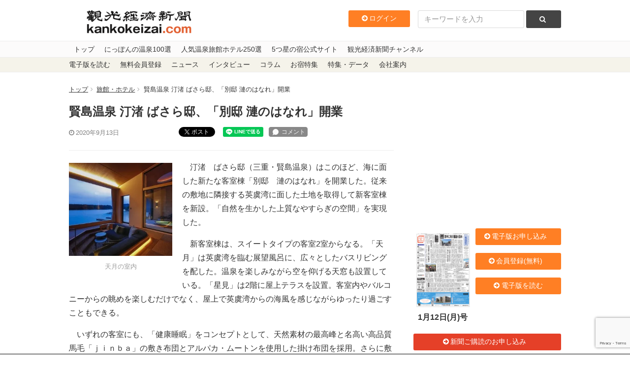

--- FILE ---
content_type: text/html; charset=UTF-8
request_url: https://www.kankokeizai.com/%E8%B3%A2%E5%B3%B6%E6%B8%A9%E6%B3%89-%E6%B1%80%E6%B8%9A-%E3%81%B0%E3%81%95%E3%82%89%E9%82%B8%E3%80%81%E3%80%8C%E5%88%A5%E9%82%B8-%E6%BC%A3%E3%81%AE%E3%81%AF%E3%81%AA%E3%82%8C%E3%80%8D%E9%96%8B/
body_size: 25681
content:
<!DOCTYPE html>
<html>
  <head>
<!-- Google tag (gtag.js) -->
<script async src="https://www.googletagmanager.com/gtag/js?id=G-B58DQC0LRJ"></script>
<script>
  window.dataLayer = window.dataLayer || [];
  function gtag(){dataLayer.push(arguments);}
  gtag('js', new Date());

  gtag('config', 'G-B58DQC0LRJ');
</script>
    <meta charset="utf-8">
    <meta content="width=device-width, initial-scale=1, maximum-scale=1, user-scalable=no" name="viewport" />
    <meta content="IE=edge,chrome=1" http-equiv="X-UA-Compatible">
    
    
		<!-- All in One SEO 4.8.3.2 - aioseo.com -->
		<title>賢島温泉 汀渚 ばさら邸、「別邸 漣のはなれ」開業 - 観光経済新聞</title>
	<meta name="description" content="汀渚 ばさら邸（三重・賢島温泉）はこのほど、海に面した新たな客室棟「別邸 漣のはなれ」を開業した。従来の敷地" />
	<meta name="robots" content="max-image-preview:large" />
	<meta name="author" content="eguchi"/>
	<link rel="canonical" href="https://www.kankokeizai.com/%e8%b3%a2%e5%b3%b6%e6%b8%a9%e6%b3%89-%e6%b1%80%e6%b8%9a-%e3%81%b0%e3%81%95%e3%82%89%e9%82%b8%e3%80%81%e3%80%8c%e5%88%a5%e9%82%b8-%e6%bc%a3%e3%81%ae%e3%81%af%e3%81%aa%e3%82%8c%e3%80%8d%e9%96%8b/" />
	<meta name="generator" content="All in One SEO (AIOSEO) 4.8.3.2" />
		<meta property="og:locale" content="ja_JP" />
		<meta property="og:site_name" content="観光経済新聞 - 1950年創刊の観光業界専門メディア。本社テーマは「観光立国の実現は地方（地域）から」" />
		<meta property="og:type" content="article" />
		<meta property="og:title" content="賢島温泉 汀渚 ばさら邸、「別邸 漣のはなれ」開業 - 観光経済新聞" />
		<meta property="og:description" content="汀渚 ばさら邸（三重・賢島温泉）はこのほど、海に面した新たな客室棟「別邸 漣のはなれ」を開業した。従来の敷地" />
		<meta property="og:url" content="https://www.kankokeizai.com/%e8%b3%a2%e5%b3%b6%e6%b8%a9%e6%b3%89-%e6%b1%80%e6%b8%9a-%e3%81%b0%e3%81%95%e3%82%89%e9%82%b8%e3%80%81%e3%80%8c%e5%88%a5%e9%82%b8-%e6%bc%a3%e3%81%ae%e3%81%af%e3%81%aa%e3%82%8c%e3%80%8d%e9%96%8b/" />
		<meta property="article:published_time" content="2020-09-13T13:00:11+00:00" />
		<meta property="article:modified_time" content="2020-09-07T07:37:58+00:00" />
		<meta name="twitter:card" content="summary_large_image" />
		<meta name="twitter:title" content="賢島温泉 汀渚 ばさら邸、「別邸 漣のはなれ」開業 - 観光経済新聞" />
		<meta name="twitter:description" content="汀渚 ばさら邸（三重・賢島温泉）はこのほど、海に面した新たな客室棟「別邸 漣のはなれ」を開業した。従来の敷地" />
		<script type="application/ld+json" class="aioseo-schema">
			{"@context":"https:\/\/schema.org","@graph":[{"@type":"BlogPosting","@id":"https:\/\/www.kankokeizai.com\/%e8%b3%a2%e5%b3%b6%e6%b8%a9%e6%b3%89-%e6%b1%80%e6%b8%9a-%e3%81%b0%e3%81%95%e3%82%89%e9%82%b8%e3%80%81%e3%80%8c%e5%88%a5%e9%82%b8-%e6%bc%a3%e3%81%ae%e3%81%af%e3%81%aa%e3%82%8c%e3%80%8d%e9%96%8b\/#blogposting","name":"\u8ce2\u5cf6\u6e29\u6cc9 \u6c40\u6e1a \u3070\u3055\u3089\u90b8\u3001\u300c\u5225\u90b8 \u6f23\u306e\u306f\u306a\u308c\u300d\u958b\u696d - \u89b3\u5149\u7d4c\u6e08\u65b0\u805e","headline":"\u8ce2\u5cf6\u6e29\u6cc9 \u6c40\u6e1a \u3070\u3055\u3089\u90b8\u3001\u300c\u5225\u90b8 \u6f23\u306e\u306f\u306a\u308c\u300d\u958b\u696d","author":{"@id":"https:\/\/www.kankokeizai.com\/author\/rockb4fa55ddf822632442cf2d379e038d63cc6ae947\/#author"},"publisher":{"@id":"https:\/\/www.kankokeizai.com\/#organization"},"image":{"@type":"ImageObject","url":"https:\/\/i0.wp.com\/www.kankokeizai.com\/wp-content\/uploads\/430509.AFP07-1.jpg?fit=430%2C287&ssl=1","width":430,"height":287,"caption":"\u5929\u6708\u306e\u5ba4\u5185"},"datePublished":"2020-09-13T22:00:11+09:00","dateModified":"2020-09-07T16:37:58+09:00","inLanguage":"ja","mainEntityOfPage":{"@id":"https:\/\/www.kankokeizai.com\/%e8%b3%a2%e5%b3%b6%e6%b8%a9%e6%b3%89-%e6%b1%80%e6%b8%9a-%e3%81%b0%e3%81%95%e3%82%89%e9%82%b8%e3%80%81%e3%80%8c%e5%88%a5%e9%82%b8-%e6%bc%a3%e3%81%ae%e3%81%af%e3%81%aa%e3%82%8c%e3%80%8d%e9%96%8b\/#webpage"},"isPartOf":{"@id":"https:\/\/www.kankokeizai.com\/%e8%b3%a2%e5%b3%b6%e6%b8%a9%e6%b3%89-%e6%b1%80%e6%b8%9a-%e3%81%b0%e3%81%95%e3%82%89%e9%82%b8%e3%80%81%e3%80%8c%e5%88%a5%e9%82%b8-%e6%bc%a3%e3%81%ae%e3%81%af%e3%81%aa%e3%82%8c%e3%80%8d%e9%96%8b\/#webpage"},"articleSection":"\u65c5\u9928\u30fb\u30db\u30c6\u30eb"},{"@type":"BreadcrumbList","@id":"https:\/\/www.kankokeizai.com\/%e8%b3%a2%e5%b3%b6%e6%b8%a9%e6%b3%89-%e6%b1%80%e6%b8%9a-%e3%81%b0%e3%81%95%e3%82%89%e9%82%b8%e3%80%81%e3%80%8c%e5%88%a5%e9%82%b8-%e6%bc%a3%e3%81%ae%e3%81%af%e3%81%aa%e3%82%8c%e3%80%8d%e9%96%8b\/#breadcrumblist","itemListElement":[{"@type":"ListItem","@id":"https:\/\/www.kankokeizai.com#listItem","position":1,"name":"\u5bb6","item":"https:\/\/www.kankokeizai.com","nextItem":{"@type":"ListItem","@id":"https:\/\/www.kankokeizai.com\/category\/hotel\/#listItem","name":"\u65c5\u9928\u30fb\u30db\u30c6\u30eb"}},{"@type":"ListItem","@id":"https:\/\/www.kankokeizai.com\/category\/hotel\/#listItem","position":2,"name":"\u65c5\u9928\u30fb\u30db\u30c6\u30eb","item":"https:\/\/www.kankokeizai.com\/category\/hotel\/","nextItem":{"@type":"ListItem","@id":"https:\/\/www.kankokeizai.com\/%e8%b3%a2%e5%b3%b6%e6%b8%a9%e6%b3%89-%e6%b1%80%e6%b8%9a-%e3%81%b0%e3%81%95%e3%82%89%e9%82%b8%e3%80%81%e3%80%8c%e5%88%a5%e9%82%b8-%e6%bc%a3%e3%81%ae%e3%81%af%e3%81%aa%e3%82%8c%e3%80%8d%e9%96%8b\/#listItem","name":"\u8ce2\u5cf6\u6e29\u6cc9 \u6c40\u6e1a \u3070\u3055\u3089\u90b8\u3001\u300c\u5225\u90b8 \u6f23\u306e\u306f\u306a\u308c\u300d\u958b\u696d"},"previousItem":{"@type":"ListItem","@id":"https:\/\/www.kankokeizai.com#listItem","name":"\u5bb6"}},{"@type":"ListItem","@id":"https:\/\/www.kankokeizai.com\/%e8%b3%a2%e5%b3%b6%e6%b8%a9%e6%b3%89-%e6%b1%80%e6%b8%9a-%e3%81%b0%e3%81%95%e3%82%89%e9%82%b8%e3%80%81%e3%80%8c%e5%88%a5%e9%82%b8-%e6%bc%a3%e3%81%ae%e3%81%af%e3%81%aa%e3%82%8c%e3%80%8d%e9%96%8b\/#listItem","position":3,"name":"\u8ce2\u5cf6\u6e29\u6cc9 \u6c40\u6e1a \u3070\u3055\u3089\u90b8\u3001\u300c\u5225\u90b8 \u6f23\u306e\u306f\u306a\u308c\u300d\u958b\u696d","previousItem":{"@type":"ListItem","@id":"https:\/\/www.kankokeizai.com\/category\/hotel\/#listItem","name":"\u65c5\u9928\u30fb\u30db\u30c6\u30eb"}}]},{"@type":"Organization","@id":"https:\/\/www.kankokeizai.com\/#organization","name":"\u89b3\u5149\u7d4c\u6e08\u65b0\u805e","description":"1950\u5e74\u5275\u520a\u306e\u89b3\u5149\u696d\u754c\u5c02\u9580\u30e1\u30c7\u30a3\u30a2\u3002\u672c\u793e\u30c6\u30fc\u30de\u306f\u300c\u89b3\u5149\u7acb\u56fd\u306e\u5b9f\u73fe\u306f\u5730\u65b9\uff08\u5730\u57df\uff09\u304b\u3089\u300d","url":"https:\/\/www.kankokeizai.com\/"},{"@type":"Person","@id":"https:\/\/www.kankokeizai.com\/author\/rockb4fa55ddf822632442cf2d379e038d63cc6ae947\/#author","url":"https:\/\/www.kankokeizai.com\/author\/rockb4fa55ddf822632442cf2d379e038d63cc6ae947\/","name":"eguchi","image":{"@type":"ImageObject","@id":"https:\/\/www.kankokeizai.com\/%e8%b3%a2%e5%b3%b6%e6%b8%a9%e6%b3%89-%e6%b1%80%e6%b8%9a-%e3%81%b0%e3%81%95%e3%82%89%e9%82%b8%e3%80%81%e3%80%8c%e5%88%a5%e9%82%b8-%e6%bc%a3%e3%81%ae%e3%81%af%e3%81%aa%e3%82%8c%e3%80%8d%e9%96%8b\/#authorImage","url":"https:\/\/secure.gravatar.com\/avatar\/8c2f2176373aa90694c7101591951a59?s=96&d=mm&r=g","width":96,"height":96,"caption":"eguchi"}},{"@type":"WebPage","@id":"https:\/\/www.kankokeizai.com\/%e8%b3%a2%e5%b3%b6%e6%b8%a9%e6%b3%89-%e6%b1%80%e6%b8%9a-%e3%81%b0%e3%81%95%e3%82%89%e9%82%b8%e3%80%81%e3%80%8c%e5%88%a5%e9%82%b8-%e6%bc%a3%e3%81%ae%e3%81%af%e3%81%aa%e3%82%8c%e3%80%8d%e9%96%8b\/#webpage","url":"https:\/\/www.kankokeizai.com\/%e8%b3%a2%e5%b3%b6%e6%b8%a9%e6%b3%89-%e6%b1%80%e6%b8%9a-%e3%81%b0%e3%81%95%e3%82%89%e9%82%b8%e3%80%81%e3%80%8c%e5%88%a5%e9%82%b8-%e6%bc%a3%e3%81%ae%e3%81%af%e3%81%aa%e3%82%8c%e3%80%8d%e9%96%8b\/","name":"\u8ce2\u5cf6\u6e29\u6cc9 \u6c40\u6e1a \u3070\u3055\u3089\u90b8\u3001\u300c\u5225\u90b8 \u6f23\u306e\u306f\u306a\u308c\u300d\u958b\u696d - \u89b3\u5149\u7d4c\u6e08\u65b0\u805e","description":"\u6c40\u6e1a \u3070\u3055\u3089\u90b8\uff08\u4e09\u91cd\u30fb\u8ce2\u5cf6\u6e29\u6cc9\uff09\u306f\u3053\u306e\u307b\u3069\u3001\u6d77\u306b\u9762\u3057\u305f\u65b0\u305f\u306a\u5ba2\u5ba4\u68df\u300c\u5225\u90b8 \u6f23\u306e\u306f\u306a\u308c\u300d\u3092\u958b\u696d\u3057\u305f\u3002\u5f93\u6765\u306e\u6577\u5730","inLanguage":"ja","isPartOf":{"@id":"https:\/\/www.kankokeizai.com\/#website"},"breadcrumb":{"@id":"https:\/\/www.kankokeizai.com\/%e8%b3%a2%e5%b3%b6%e6%b8%a9%e6%b3%89-%e6%b1%80%e6%b8%9a-%e3%81%b0%e3%81%95%e3%82%89%e9%82%b8%e3%80%81%e3%80%8c%e5%88%a5%e9%82%b8-%e6%bc%a3%e3%81%ae%e3%81%af%e3%81%aa%e3%82%8c%e3%80%8d%e9%96%8b\/#breadcrumblist"},"author":{"@id":"https:\/\/www.kankokeizai.com\/author\/rockb4fa55ddf822632442cf2d379e038d63cc6ae947\/#author"},"creator":{"@id":"https:\/\/www.kankokeizai.com\/author\/rockb4fa55ddf822632442cf2d379e038d63cc6ae947\/#author"},"image":{"@type":"ImageObject","url":"https:\/\/i0.wp.com\/www.kankokeizai.com\/wp-content\/uploads\/430509.AFP07-1.jpg?fit=430%2C287&ssl=1","@id":"https:\/\/www.kankokeizai.com\/%e8%b3%a2%e5%b3%b6%e6%b8%a9%e6%b3%89-%e6%b1%80%e6%b8%9a-%e3%81%b0%e3%81%95%e3%82%89%e9%82%b8%e3%80%81%e3%80%8c%e5%88%a5%e9%82%b8-%e6%bc%a3%e3%81%ae%e3%81%af%e3%81%aa%e3%82%8c%e3%80%8d%e9%96%8b\/#mainImage","width":430,"height":287,"caption":"\u5929\u6708\u306e\u5ba4\u5185"},"primaryImageOfPage":{"@id":"https:\/\/www.kankokeizai.com\/%e8%b3%a2%e5%b3%b6%e6%b8%a9%e6%b3%89-%e6%b1%80%e6%b8%9a-%e3%81%b0%e3%81%95%e3%82%89%e9%82%b8%e3%80%81%e3%80%8c%e5%88%a5%e9%82%b8-%e6%bc%a3%e3%81%ae%e3%81%af%e3%81%aa%e3%82%8c%e3%80%8d%e9%96%8b\/#mainImage"},"datePublished":"2020-09-13T22:00:11+09:00","dateModified":"2020-09-07T16:37:58+09:00"},{"@type":"WebSite","@id":"https:\/\/www.kankokeizai.com\/#website","url":"https:\/\/www.kankokeizai.com\/","name":"\u89b3\u5149\u7d4c\u6e08\u65b0\u805e","description":"1950\u5e74\u5275\u520a\u306e\u89b3\u5149\u696d\u754c\u5c02\u9580\u30e1\u30c7\u30a3\u30a2\u3002\u672c\u793e\u30c6\u30fc\u30de\u306f\u300c\u89b3\u5149\u7acb\u56fd\u306e\u5b9f\u73fe\u306f\u5730\u65b9\uff08\u5730\u57df\uff09\u304b\u3089\u300d","inLanguage":"ja","publisher":{"@id":"https:\/\/www.kankokeizai.com\/#organization"}}]}
		</script>
		<!-- All in One SEO -->

<script>window._wca = window._wca || [];</script>
<link rel='dns-prefetch' href='//static.addtoany.com' />
<link rel='dns-prefetch' href='//ajax.googleapis.com' />
<link rel='dns-prefetch' href='//stats.wp.com' />
<link rel='preconnect' href='//c0.wp.com' />
<link rel='preconnect' href='//i0.wp.com' />
<script type="text/javascript" id="wpp-js" src="https://www.kankokeizai.com/wp-content/plugins/wordpress-popular-posts/assets/js/wpp.min.js?ver=7.3.1" data-sampling="0" data-sampling-rate="100" data-api-url="https://www.kankokeizai.com/wp-json/wordpress-popular-posts" data-post-id="116461" data-token="c1cf97ee24" data-lang="0" data-debug="0"></script>
<link rel="alternate" type="application/rss+xml" title="観光経済新聞 &raquo; 賢島温泉 汀渚 ばさら邸、「別邸 漣のはなれ」開業 のコメントのフィード" href="https://www.kankokeizai.com/%e8%b3%a2%e5%b3%b6%e6%b8%a9%e6%b3%89-%e6%b1%80%e6%b8%9a-%e3%81%b0%e3%81%95%e3%82%89%e9%82%b8%e3%80%81%e3%80%8c%e5%88%a5%e9%82%b8-%e6%bc%a3%e3%81%ae%e3%81%af%e3%81%aa%e3%82%8c%e3%80%8d%e9%96%8b/feed/" />
<link rel='stylesheet' id='wc-blocks-integration-css' href='https://www.kankokeizai.com/wp-content/plugins/woocommerce-subscriptions/vendor/woocommerce/subscriptions-core/build/index.css?ver=8.2.0' type='text/css' media='all' />
<link rel='stylesheet' id='wp-block-library-css' href='https://c0.wp.com/c/6.6.4/wp-includes/css/dist/block-library/style.min.css' type='text/css' media='all' />
<link rel='stylesheet' id='amazon-payments-advanced-blocks-log-out-banner-css' href='https://www.kankokeizai.com/wp-content/plugins/woocommerce-gateway-amazon-payments-advanced/build/js/blocks/log-out-banner/style-index.css?ver=7b7a8388c5cd363f116c' type='text/css' media='all' />
<style id='classic-theme-styles-inline-css' type='text/css'>
/*! This file is auto-generated */
.wp-block-button__link{color:#fff;background-color:#32373c;border-radius:9999px;box-shadow:none;text-decoration:none;padding:calc(.667em + 2px) calc(1.333em + 2px);font-size:1.125em}.wp-block-file__button{background:#32373c;color:#fff;text-decoration:none}
</style>
<style id='global-styles-inline-css' type='text/css'>
:root{--wp--preset--aspect-ratio--square: 1;--wp--preset--aspect-ratio--4-3: 4/3;--wp--preset--aspect-ratio--3-4: 3/4;--wp--preset--aspect-ratio--3-2: 3/2;--wp--preset--aspect-ratio--2-3: 2/3;--wp--preset--aspect-ratio--16-9: 16/9;--wp--preset--aspect-ratio--9-16: 9/16;--wp--preset--color--black: #000000;--wp--preset--color--cyan-bluish-gray: #abb8c3;--wp--preset--color--white: #ffffff;--wp--preset--color--pale-pink: #f78da7;--wp--preset--color--vivid-red: #cf2e2e;--wp--preset--color--luminous-vivid-orange: #ff6900;--wp--preset--color--luminous-vivid-amber: #fcb900;--wp--preset--color--light-green-cyan: #7bdcb5;--wp--preset--color--vivid-green-cyan: #00d084;--wp--preset--color--pale-cyan-blue: #8ed1fc;--wp--preset--color--vivid-cyan-blue: #0693e3;--wp--preset--color--vivid-purple: #9b51e0;--wp--preset--gradient--vivid-cyan-blue-to-vivid-purple: linear-gradient(135deg,rgba(6,147,227,1) 0%,rgb(155,81,224) 100%);--wp--preset--gradient--light-green-cyan-to-vivid-green-cyan: linear-gradient(135deg,rgb(122,220,180) 0%,rgb(0,208,130) 100%);--wp--preset--gradient--luminous-vivid-amber-to-luminous-vivid-orange: linear-gradient(135deg,rgba(252,185,0,1) 0%,rgba(255,105,0,1) 100%);--wp--preset--gradient--luminous-vivid-orange-to-vivid-red: linear-gradient(135deg,rgba(255,105,0,1) 0%,rgb(207,46,46) 100%);--wp--preset--gradient--very-light-gray-to-cyan-bluish-gray: linear-gradient(135deg,rgb(238,238,238) 0%,rgb(169,184,195) 100%);--wp--preset--gradient--cool-to-warm-spectrum: linear-gradient(135deg,rgb(74,234,220) 0%,rgb(151,120,209) 20%,rgb(207,42,186) 40%,rgb(238,44,130) 60%,rgb(251,105,98) 80%,rgb(254,248,76) 100%);--wp--preset--gradient--blush-light-purple: linear-gradient(135deg,rgb(255,206,236) 0%,rgb(152,150,240) 100%);--wp--preset--gradient--blush-bordeaux: linear-gradient(135deg,rgb(254,205,165) 0%,rgb(254,45,45) 50%,rgb(107,0,62) 100%);--wp--preset--gradient--luminous-dusk: linear-gradient(135deg,rgb(255,203,112) 0%,rgb(199,81,192) 50%,rgb(65,88,208) 100%);--wp--preset--gradient--pale-ocean: linear-gradient(135deg,rgb(255,245,203) 0%,rgb(182,227,212) 50%,rgb(51,167,181) 100%);--wp--preset--gradient--electric-grass: linear-gradient(135deg,rgb(202,248,128) 0%,rgb(113,206,126) 100%);--wp--preset--gradient--midnight: linear-gradient(135deg,rgb(2,3,129) 0%,rgb(40,116,252) 100%);--wp--preset--font-size--small: 13px;--wp--preset--font-size--medium: 20px;--wp--preset--font-size--large: 36px;--wp--preset--font-size--x-large: 42px;--wp--preset--spacing--20: 0.44rem;--wp--preset--spacing--30: 0.67rem;--wp--preset--spacing--40: 1rem;--wp--preset--spacing--50: 1.5rem;--wp--preset--spacing--60: 2.25rem;--wp--preset--spacing--70: 3.38rem;--wp--preset--spacing--80: 5.06rem;--wp--preset--shadow--natural: 6px 6px 9px rgba(0, 0, 0, 0.2);--wp--preset--shadow--deep: 12px 12px 50px rgba(0, 0, 0, 0.4);--wp--preset--shadow--sharp: 6px 6px 0px rgba(0, 0, 0, 0.2);--wp--preset--shadow--outlined: 6px 6px 0px -3px rgba(255, 255, 255, 1), 6px 6px rgba(0, 0, 0, 1);--wp--preset--shadow--crisp: 6px 6px 0px rgba(0, 0, 0, 1);}:where(.is-layout-flex){gap: 0.5em;}:where(.is-layout-grid){gap: 0.5em;}body .is-layout-flex{display: flex;}.is-layout-flex{flex-wrap: wrap;align-items: center;}.is-layout-flex > :is(*, div){margin: 0;}body .is-layout-grid{display: grid;}.is-layout-grid > :is(*, div){margin: 0;}:where(.wp-block-columns.is-layout-flex){gap: 2em;}:where(.wp-block-columns.is-layout-grid){gap: 2em;}:where(.wp-block-post-template.is-layout-flex){gap: 1.25em;}:where(.wp-block-post-template.is-layout-grid){gap: 1.25em;}.has-black-color{color: var(--wp--preset--color--black) !important;}.has-cyan-bluish-gray-color{color: var(--wp--preset--color--cyan-bluish-gray) !important;}.has-white-color{color: var(--wp--preset--color--white) !important;}.has-pale-pink-color{color: var(--wp--preset--color--pale-pink) !important;}.has-vivid-red-color{color: var(--wp--preset--color--vivid-red) !important;}.has-luminous-vivid-orange-color{color: var(--wp--preset--color--luminous-vivid-orange) !important;}.has-luminous-vivid-amber-color{color: var(--wp--preset--color--luminous-vivid-amber) !important;}.has-light-green-cyan-color{color: var(--wp--preset--color--light-green-cyan) !important;}.has-vivid-green-cyan-color{color: var(--wp--preset--color--vivid-green-cyan) !important;}.has-pale-cyan-blue-color{color: var(--wp--preset--color--pale-cyan-blue) !important;}.has-vivid-cyan-blue-color{color: var(--wp--preset--color--vivid-cyan-blue) !important;}.has-vivid-purple-color{color: var(--wp--preset--color--vivid-purple) !important;}.has-black-background-color{background-color: var(--wp--preset--color--black) !important;}.has-cyan-bluish-gray-background-color{background-color: var(--wp--preset--color--cyan-bluish-gray) !important;}.has-white-background-color{background-color: var(--wp--preset--color--white) !important;}.has-pale-pink-background-color{background-color: var(--wp--preset--color--pale-pink) !important;}.has-vivid-red-background-color{background-color: var(--wp--preset--color--vivid-red) !important;}.has-luminous-vivid-orange-background-color{background-color: var(--wp--preset--color--luminous-vivid-orange) !important;}.has-luminous-vivid-amber-background-color{background-color: var(--wp--preset--color--luminous-vivid-amber) !important;}.has-light-green-cyan-background-color{background-color: var(--wp--preset--color--light-green-cyan) !important;}.has-vivid-green-cyan-background-color{background-color: var(--wp--preset--color--vivid-green-cyan) !important;}.has-pale-cyan-blue-background-color{background-color: var(--wp--preset--color--pale-cyan-blue) !important;}.has-vivid-cyan-blue-background-color{background-color: var(--wp--preset--color--vivid-cyan-blue) !important;}.has-vivid-purple-background-color{background-color: var(--wp--preset--color--vivid-purple) !important;}.has-black-border-color{border-color: var(--wp--preset--color--black) !important;}.has-cyan-bluish-gray-border-color{border-color: var(--wp--preset--color--cyan-bluish-gray) !important;}.has-white-border-color{border-color: var(--wp--preset--color--white) !important;}.has-pale-pink-border-color{border-color: var(--wp--preset--color--pale-pink) !important;}.has-vivid-red-border-color{border-color: var(--wp--preset--color--vivid-red) !important;}.has-luminous-vivid-orange-border-color{border-color: var(--wp--preset--color--luminous-vivid-orange) !important;}.has-luminous-vivid-amber-border-color{border-color: var(--wp--preset--color--luminous-vivid-amber) !important;}.has-light-green-cyan-border-color{border-color: var(--wp--preset--color--light-green-cyan) !important;}.has-vivid-green-cyan-border-color{border-color: var(--wp--preset--color--vivid-green-cyan) !important;}.has-pale-cyan-blue-border-color{border-color: var(--wp--preset--color--pale-cyan-blue) !important;}.has-vivid-cyan-blue-border-color{border-color: var(--wp--preset--color--vivid-cyan-blue) !important;}.has-vivid-purple-border-color{border-color: var(--wp--preset--color--vivid-purple) !important;}.has-vivid-cyan-blue-to-vivid-purple-gradient-background{background: var(--wp--preset--gradient--vivid-cyan-blue-to-vivid-purple) !important;}.has-light-green-cyan-to-vivid-green-cyan-gradient-background{background: var(--wp--preset--gradient--light-green-cyan-to-vivid-green-cyan) !important;}.has-luminous-vivid-amber-to-luminous-vivid-orange-gradient-background{background: var(--wp--preset--gradient--luminous-vivid-amber-to-luminous-vivid-orange) !important;}.has-luminous-vivid-orange-to-vivid-red-gradient-background{background: var(--wp--preset--gradient--luminous-vivid-orange-to-vivid-red) !important;}.has-very-light-gray-to-cyan-bluish-gray-gradient-background{background: var(--wp--preset--gradient--very-light-gray-to-cyan-bluish-gray) !important;}.has-cool-to-warm-spectrum-gradient-background{background: var(--wp--preset--gradient--cool-to-warm-spectrum) !important;}.has-blush-light-purple-gradient-background{background: var(--wp--preset--gradient--blush-light-purple) !important;}.has-blush-bordeaux-gradient-background{background: var(--wp--preset--gradient--blush-bordeaux) !important;}.has-luminous-dusk-gradient-background{background: var(--wp--preset--gradient--luminous-dusk) !important;}.has-pale-ocean-gradient-background{background: var(--wp--preset--gradient--pale-ocean) !important;}.has-electric-grass-gradient-background{background: var(--wp--preset--gradient--electric-grass) !important;}.has-midnight-gradient-background{background: var(--wp--preset--gradient--midnight) !important;}.has-small-font-size{font-size: var(--wp--preset--font-size--small) !important;}.has-medium-font-size{font-size: var(--wp--preset--font-size--medium) !important;}.has-large-font-size{font-size: var(--wp--preset--font-size--large) !important;}.has-x-large-font-size{font-size: var(--wp--preset--font-size--x-large) !important;}
:where(.wp-block-post-template.is-layout-flex){gap: 1.25em;}:where(.wp-block-post-template.is-layout-grid){gap: 1.25em;}
:where(.wp-block-columns.is-layout-flex){gap: 2em;}:where(.wp-block-columns.is-layout-grid){gap: 2em;}
:root :where(.wp-block-pullquote){font-size: 1.5em;line-height: 1.6;}
</style>
<link rel='stylesheet' id='swpm.common-css' href='https://www.kankokeizai.com/wp-content/plugins/simple-membership/css/swpm.common.css?ver=4.5.4' type='text/css' media='all' />
<link rel='stylesheet' id='woocommerce-layout-css' href='https://c0.wp.com/p/woocommerce/9.8.6/assets/css/woocommerce-layout.css' type='text/css' media='all' />
<style id='woocommerce-layout-inline-css' type='text/css'>

	.infinite-scroll .woocommerce-pagination {
		display: none;
	}
</style>
<link rel='stylesheet' id='woocommerce-smallscreen-css' href='https://c0.wp.com/p/woocommerce/9.8.6/assets/css/woocommerce-smallscreen.css' type='text/css' media='only screen and (max-width: 768px)' />
<link rel='stylesheet' id='woocommerce-general-css' href='https://c0.wp.com/p/woocommerce/9.8.6/assets/css/woocommerce.css' type='text/css' media='all' />
<style id='woocommerce-inline-inline-css' type='text/css'>
.woocommerce form .form-row .required { visibility: visible; }
</style>
<link rel='stylesheet' id='swpm-jqueryui-css-css' href='https://www.kankokeizai.com/wp-content/plugins/swpm-form-builder/css/smoothness/jquery-ui-1.10.3.min.css?ver=5.2.7' type='text/css' media='all' />
<link rel='stylesheet' id='swpm-form-builder-css-css' href='https://www.kankokeizai.com/wp-content/plugins/swpm-form-builder/css/swpm-form-builder.css?ver=5.2.7' type='text/css' media='all' />
<link rel='stylesheet' id='wordpress-popular-posts-css-css' href='https://www.kankokeizai.com/wp-content/plugins/wordpress-popular-posts/assets/css/wpp.css?ver=7.3.1' type='text/css' media='all' />
<link rel='stylesheet' id='brands-styles-css' href='https://c0.wp.com/p/woocommerce/9.8.6/assets/css/brands.css' type='text/css' media='all' />
<link rel='stylesheet' id='app-css' href='https://www.kankokeizai.com/wp-content/themes/pc/assets/stylesheets/app.css?ver=6.6.4' type='text/css' media='all' />
<style id='akismet-widget-style-inline-css' type='text/css'>

			.a-stats {
				--akismet-color-mid-green: #357b49;
				--akismet-color-white: #fff;
				--akismet-color-light-grey: #f6f7f7;

				max-width: 350px;
				width: auto;
			}

			.a-stats * {
				all: unset;
				box-sizing: border-box;
			}

			.a-stats strong {
				font-weight: 600;
			}

			.a-stats a.a-stats__link,
			.a-stats a.a-stats__link:visited,
			.a-stats a.a-stats__link:active {
				background: var(--akismet-color-mid-green);
				border: none;
				box-shadow: none;
				border-radius: 8px;
				color: var(--akismet-color-white);
				cursor: pointer;
				display: block;
				font-family: -apple-system, BlinkMacSystemFont, 'Segoe UI', 'Roboto', 'Oxygen-Sans', 'Ubuntu', 'Cantarell', 'Helvetica Neue', sans-serif;
				font-weight: 500;
				padding: 12px;
				text-align: center;
				text-decoration: none;
				transition: all 0.2s ease;
			}

			/* Extra specificity to deal with TwentyTwentyOne focus style */
			.widget .a-stats a.a-stats__link:focus {
				background: var(--akismet-color-mid-green);
				color: var(--akismet-color-white);
				text-decoration: none;
			}

			.a-stats a.a-stats__link:hover {
				filter: brightness(110%);
				box-shadow: 0 4px 12px rgba(0, 0, 0, 0.06), 0 0 2px rgba(0, 0, 0, 0.16);
			}

			.a-stats .count {
				color: var(--akismet-color-white);
				display: block;
				font-size: 1.5em;
				line-height: 1.4;
				padding: 0 13px;
				white-space: nowrap;
			}
		
</style>
<link rel='stylesheet' id='addtoany-css' href='https://www.kankokeizai.com/wp-content/plugins/add-to-any/addtoany.min.css?ver=1.16' type='text/css' media='all' />
<!--n2css--><!--n2js--><script type="text/javascript" src="//ajax.googleapis.com/ajax/libs/jquery/1.11.3/jquery.min.js?ver=6.6.4" id="jquery-js"></script>
<script type="text/javascript" id="addtoany-core-js-before">
/* <![CDATA[ */
window.a2a_config=window.a2a_config||{};a2a_config.callbacks=[];a2a_config.overlays=[];a2a_config.templates={};a2a_localize = {
	Share: "共有",
	Save: "ブックマーク",
	Subscribe: "購読",
	Email: "メール",
	Bookmark: "ブックマーク",
	ShowAll: "すべて表示する",
	ShowLess: "小さく表示する",
	FindServices: "サービスを探す",
	FindAnyServiceToAddTo: "追加するサービスを今すぐ探す",
	PoweredBy: "Powered by",
	ShareViaEmail: "メールでシェアする",
	SubscribeViaEmail: "メールで購読する",
	BookmarkInYourBrowser: "ブラウザにブックマーク",
	BookmarkInstructions: "このページをブックマークするには、 Ctrl+D または \u2318+D を押下。",
	AddToYourFavorites: "お気に入りに追加",
	SendFromWebOrProgram: "任意のメールアドレスまたはメールプログラムから送信",
	EmailProgram: "メールプログラム",
	More: "詳細&#8230;",
	ThanksForSharing: "共有ありがとうございます !",
	ThanksForFollowing: "フォローありがとうございます !"
};
/* ]]> */
</script>
<script type="text/javascript" defer src="https://static.addtoany.com/menu/page.js" id="addtoany-core-js"></script>
<script type="text/javascript" defer src="https://www.kankokeizai.com/wp-content/plugins/add-to-any/addtoany.min.js?ver=1.1" id="addtoany-jquery-js"></script>
<script type="text/javascript" src="https://c0.wp.com/p/woocommerce/9.8.6/assets/js/jquery-blockui/jquery.blockUI.min.js" id="jquery-blockui-js" defer="defer" data-wp-strategy="defer"></script>
<script type="text/javascript" src="https://c0.wp.com/p/woocommerce/9.8.6/assets/js/js-cookie/js.cookie.min.js" id="js-cookie-js" defer="defer" data-wp-strategy="defer"></script>
<script type="text/javascript" id="woocommerce-js-extra">
/* <![CDATA[ */
var woocommerce_params = {"ajax_url":"\/wp-admin\/admin-ajax.php","wc_ajax_url":"\/?wc-ajax=%%endpoint%%","i18n_password_show":"\u30d1\u30b9\u30ef\u30fc\u30c9\u3092\u8868\u793a","i18n_password_hide":"\u30d1\u30b9\u30ef\u30fc\u30c9\u3092\u96a0\u3059"};
/* ]]> */
</script>
<script type="text/javascript" src="https://c0.wp.com/p/woocommerce/9.8.6/assets/js/frontend/woocommerce.min.js" id="woocommerce-js" defer="defer" data-wp-strategy="defer"></script>
<script type="text/javascript" src="https://www.kankokeizai.com/wp-content/themes/pc/assets/lib/sidr/jquery.sidr.min.js?ver=6.6.4" id="sidr-js"></script>
<script type="text/javascript" src="https://www.kankokeizai.com/wp-content/themes/pc/assets/javascripts/app.js?ver=6.6.4" id="app-js"></script>
<script type="text/javascript" src="https://stats.wp.com/s-202603.js" id="woocommerce-analytics-js" defer="defer" data-wp-strategy="defer"></script>
<link rel="https://api.w.org/" href="https://www.kankokeizai.com/wp-json/" /><link rel="alternate" title="JSON" type="application/json" href="https://www.kankokeizai.com/wp-json/wp/v2/posts/116461" /><link rel="EditURI" type="application/rsd+xml" title="RSD" href="https://www.kankokeizai.com/xmlrpc.php?rsd" />
<meta name="generator" content="WordPress 6.6.4" />
<meta name="generator" content="WooCommerce 9.8.6" />
<link rel='shortlink' href='https://wp.me/pcWXan-uip' />
<link rel="alternate" title="oEmbed (JSON)" type="application/json+oembed" href="https://www.kankokeizai.com/wp-json/oembed/1.0/embed?url=https%3A%2F%2Fwww.kankokeizai.com%2F%25e8%25b3%25a2%25e5%25b3%25b6%25e6%25b8%25a9%25e6%25b3%2589-%25e6%25b1%2580%25e6%25b8%259a-%25e3%2581%25b0%25e3%2581%2595%25e3%2582%2589%25e9%2582%25b8%25e3%2580%2581%25e3%2580%258c%25e5%2588%25a5%25e9%2582%25b8-%25e6%25bc%25a3%25e3%2581%25ae%25e3%2581%25af%25e3%2581%25aa%25e3%2582%258c%25e3%2580%258d%25e9%2596%258b%2F" />
<link rel="alternate" title="oEmbed (XML)" type="text/xml+oembed" href="https://www.kankokeizai.com/wp-json/oembed/1.0/embed?url=https%3A%2F%2Fwww.kankokeizai.com%2F%25e8%25b3%25a2%25e5%25b3%25b6%25e6%25b8%25a9%25e6%25b3%2589-%25e6%25b1%2580%25e6%25b8%259a-%25e3%2581%25b0%25e3%2581%2595%25e3%2582%2589%25e9%2582%25b8%25e3%2580%2581%25e3%2580%258c%25e5%2588%25a5%25e9%2582%25b8-%25e6%25bc%25a3%25e3%2581%25ae%25e3%2581%25af%25e3%2581%25aa%25e3%2582%258c%25e3%2580%258d%25e9%2596%258b%2F&#038;format=xml" />
	<style>img#wpstats{display:none}</style>
		<!-- <meta name="swpm" version="5.2.7" /> -->
            <style id="wpp-loading-animation-styles">@-webkit-keyframes bgslide{from{background-position-x:0}to{background-position-x:-200%}}@keyframes bgslide{from{background-position-x:0}to{background-position-x:-200%}}.wpp-widget-block-placeholder,.wpp-shortcode-placeholder{margin:0 auto;width:60px;height:3px;background:#dd3737;background:linear-gradient(90deg,#dd3737 0%,#571313 10%,#dd3737 100%);background-size:200% auto;border-radius:3px;-webkit-animation:bgslide 1s infinite linear;animation:bgslide 1s infinite linear}</style>
            	<noscript><style>.woocommerce-product-gallery{ opacity: 1 !important; }</style></noscript>
	    <link rel="stylesheet" href="https://www.kankokeizai.com/wp-content/themes/pc/style.css" type="text/css" media="all" />
    <link rel="apple-touch-icon" href="/apple-touch-icon.png"/>
    <link rel="icon" href="/favicon.ico" size="16x16 24x24 32x32 48x48 64x64" type="image/x-icon">
    <link rel="shortcut icon" href="/favicon.ico">
    <!-- private -->
                        <!-- //private -->

          <script>$(document).ready(function(){ $(".menu-item-96").addClass("active"); });</script>
        <!--[if lt IE 9]><script src="//html5shim.googlecode.com/svn/trunk/html5.js"></script><script src="//ie7-js.googlecode.com/svn/version/2.1(beta4)/IE9.js"></script><![endif]-->
    <script>
      (function(i,s,o,g,r,a,m){i['GoogleAnalyticsObject']=r;i[r]=i[r]||function(){
      (i[r].q=i[r].q||[]).push(arguments)},i[r].l=1*new Date();a=s.createElement(o),
      m=s.getElementsByTagName(o)[0];a.async=1;a.src=g;m.parentNode.insertBefore(a,m)
      })(window,document,'script','https://www.google-analytics.com/analytics.js','ga');
      ga('create', 'UA-897483-1', 'auto');
      ga('send', 'pageview');
    </script>
    <!-- Nendo
    <script type="text/javascript">var nend_params = {"media":27480,"site":142445,"spot":385459,"type":2,"oriented":1};</script><script type="text/javascript" src="http://js1.nend.net/js/nendAdLoader.js"></script>-->
<style>
.navi-custom{
     text-align: center;
     margin:0 auto;
     margin-top:-15px;
     margin-bottom:10px;
     width:1000px;
}
@media only screen and (max-width: 719px){
    .navi-custom{
      position: fixed;
      width: 100%;
      z-index: 9999;
      margin-top: 35px;
      margin-bottom:0px;
   }
   .layout-content{
      padding-top:85px!important;
   }
}
/* ↓ modify by jss.xie 2024.02.06 */
  /* ↑ modify by jss.xie 2024.02.06 */
      </style>
      
  </head>
  <body class="post-template-default single single-post postid-116461 single-format-standard theme-pc woocommerce-no-js">
          <style>
        #yads_pc_overlay {
          position: fixed;
          bottom: 0;
          left: 0;
          right: 0;
          z-index: 100; /* ページのスタイルに合わせて適宜変更して下さい */
          overflow: scroll; /* 必ず入れてください。画面幅が狭いときに広告を表示できなくなるのを防ぐため */
          background-color: #000000; /* 広告の色設定に応じて変更してください */
          border-top: 1px solid #000000; /* 必要な場合、入れてください */
        }
      </style>
      <!-- 広告出力先 -->
      <div id="yads_pc_overlay"></div>
      <!-- 広告出力用タグ -->
      <script type="text/javascript" language="JavaScript">
      yads_ad_ds = "76743_188083" // タグのIDを入れてください;
      yads_parent_element = 'yads_pc_overlay';
      </script>
      <script type="text/javascript" language="JavaScript" src="//yads.yahoo.co.jp/js/yads.js"></script>
        <header>
      <div class="container">
        <div class="brand">
          <a href="https://www.kankokeizai.com"><img src="https://www.kankokeizai.com/wp-content/themes/pc/assets/images/logo.png"></a>
        </div>
        <div class="search hidden-sm-down">
          <form class="form-inline" method="get" action="https://www.kankokeizai.com/">
            <div class="form-group">
              <input class="form-control" type="search" name="s" id="s" placeholder="キーワードを入力">
              <button type="submit" class="btn btn-rounded btn-flat"><i class="fa fa-search icon-space-right"></i></button>
            </div>
          </form>
        </div>



<!-- ログインと会員登録ボタン追加 2020.03.06 STRAT -->
<style>
  .membership-group{
    display:inline-block;
    float:right;
    margin-top:6px;
    margin-right:1rem;
  }
  .membership-group .membership-item, 
  .membership-group .membership-item-hidden{
        display:inline-block;
   }
@media only screen and (max-width: 992px){
    .membership-group .membership-item-hidden {
        display:none;
   }
}  
@media only screen and (max-width: 719px){
    body > header {
        text-align:left;
    }
    .membership-group {
        margin-right:4rem;
        margin-top:2px;
   }
    
    .membership-group .membership-item a{
        line-height:26px;
        padding-left:5px;
        padding-right:5px;
        font-size: 12px;
        height:28px;

    }
}  

</style>
<div class="membership-group">
<div class="membership-item">

<a href="https://www.kankokeizai.com/membership-login" class="btn btn-rounded btn-flat-purple btn-block"  style="width:100%;background-color:#ff7f24;text-align: center;">
<i class="fa fa-arrow-circle-right icon-space-right"></i>ログイン</a>
</div>
<!-- 会員登録ボタンを表示すると幅を取りすぎる
<div class="membership-item membership-item-hidden">
<a href="https://www.kankokeizai.com/membership-registration" class="btn btn-rounded btn-flat-purple btn-block"  style="width:100%;background-color:#ff7f24;text-align: center;">
<i class="fa fa-arrow-circle-right icon-space-right"></i>会員登録</a>
</div>
-->
</div>
<!-- ログインと会員登録ボタン追加 2020.03.06 END -->



      </div>
      <div class="bars hidden-md-up">
        <a href="#simple-menu" id="left-menu"><i class="fa fa-bars"></i></a>
      </div>
      <div class="menu hidden-md-up">
        <form style="display:inline-block;" method="get" action="https://www.kankokeizai.com/">
          <input class="form-control" type="hidden" name="s" id="s" placeholder="キーワードを入力">
          <button class="btn-transparent" type="submit"><i class="fa fa-search" style="font-size: 14px;vertical-align: text-top;padding: 2px 6px 0 6px;"></i></button>
        </form>
        <a href="#simple-menu" id="right-menu"><i class="fa fa-ellipsis-v"></i></a>
        </div>
    </header>
    <nav>
      <div class="navigation-global hidden-sm-down">
        <div class="container">
          <div class="menu-%e3%82%b0%e3%83%ad%e3%83%bc%e3%83%90%e3%83%ab%e3%83%8a%e3%83%93%e3%82%b2%e3%83%bc%e3%82%b7%e3%83%a7%e3%83%b3-container"><ul id="menu-%e3%82%b0%e3%83%ad%e3%83%bc%e3%83%90%e3%83%ab%e3%83%8a%e3%83%93%e3%82%b2%e3%83%bc%e3%82%b7%e3%83%a7%e3%83%b3" class="menu"><li id="menu-item-303" class="menu-item menu-item-type-custom menu-item-object-custom menu-item-303"><a href="/">トップ</a></li>
<li id="menu-item-97" class="menu-item menu-item-type-custom menu-item-object-custom menu-item-97"><a href="//www.kankokeizai.com/index_100sen/">にっぽんの温泉100選</a></li>
<li id="menu-item-98" class="menu-item menu-item-type-custom menu-item-object-custom menu-item-98"><a href="//www.kankokeizai.com/250sen_2025/">人気温泉旅館ホテル250選</a></li>
<li id="menu-item-69546" class="menu-item menu-item-type-custom menu-item-object-custom menu-item-69546"><a href="https://5star-ryokan.com/">5つ星の宿公式サイト</a></li>
<li id="menu-item-69545" class="menu-item menu-item-type-custom menu-item-object-custom menu-item-69545"><a href="https://www.kankokeizai.com/%E3%80%90%E7%84%A1%E6%96%99%E3%82%AA%E3%83%B3%E3%83%A9%E3%82%A4%E3%83%B3%E3%82%BB%E3%83%9F%E3%83%8A%E3%83%BC%E3%80%91%E8%A6%B3%E5%85%89%E7%B5%8C%E6%B8%88%E6%96%B0%E8%81%9E%E3%83%81%E3%83%A3%E3%83%B3/">観光経済新聞チャンネル</a></li>
</ul></div>        </div>
      </div>
      <div class="navigation-sub hidden-sm-down">
        <div class="container">
          <div class="menu-%e3%82%b5%e3%83%96%e3%83%8a%e3%83%93%e3%82%b2%e3%83%bc%e3%82%b7%e3%83%a7%e3%83%b3-container"><ul id="menu-%e3%82%b5%e3%83%96%e3%83%8a%e3%83%93%e3%82%b2%e3%83%bc%e3%82%b7%e3%83%a7%e3%83%b3" class="menu"><li id="menu-item-136889" class="menu-item menu-item-type-custom menu-item-object-custom menu-item-136889"><a href="https://www.kankokeizai.com/electronic_newspaper/">電子版を読む</a></li>
<li id="menu-item-136894" class="menu-item menu-item-type-custom menu-item-object-custom menu-item-136894"><a href="https://www.kankokeizai.com/membership-join/membership-registration/">無料会員登録</a></li>
<li id="menu-item-271" class="menu-item menu-item-type-custom menu-item-object-custom menu-item-has-children menu-item-271"><a href="/">ニュース</a>
<ul class="sub-menu">
	<li id="menu-item-264" class="menu-item menu-item-type-taxonomy menu-item-object-category menu-item-264"><a href="https://www.kankokeizai.com/category/administration/">観光行政・団体</a></li>
	<li id="menu-item-268" class="menu-item menu-item-type-taxonomy menu-item-object-category menu-item-268"><a href="https://www.kankokeizai.com/category/travel/">トラベル</a></li>
	<li id="menu-item-265" class="menu-item menu-item-type-taxonomy menu-item-object-category current-post-ancestor current-menu-parent current-post-parent menu-item-265"><a href="https://www.kankokeizai.com/category/hotel/">旅館・ホテル</a></li>
	<li id="menu-item-269" class="menu-item menu-item-type-taxonomy menu-item-object-category menu-item-269"><a href="https://www.kankokeizai.com/category/business/">ビジネス</a></li>
	<li id="menu-item-266" class="menu-item menu-item-type-taxonomy menu-item-object-category menu-item-266"><a href="https://www.kankokeizai.com/category/local/">地域観光</a></li>
	<li id="menu-item-270" class="menu-item menu-item-type-taxonomy menu-item-object-category menu-item-270"><a href="https://www.kankokeizai.com/category/inbound/">インバウンド</a></li>
	<li id="menu-item-267" class="menu-item menu-item-type-taxonomy menu-item-object-category menu-item-267"><a href="https://www.kankokeizai.com/category/product/">商品・トレンド</a></li>
	<li id="menu-item-531" class="menu-item menu-item-type-taxonomy menu-item-object-category menu-item-531"><a href="https://www.kankokeizai.com/category/topics/">注目トピックス</a></li>
	<li id="menu-item-302" class="menu-item menu-item-type-taxonomy menu-item-object-category menu-item-302"><a href="https://www.kankokeizai.com/category/mimiyori/">耳より情報</a></li>
</ul>
</li>
<li id="menu-item-532" class="menu-item menu-item-type-taxonomy menu-item-object-category menu-item-532"><a href="https://www.kankokeizai.com/category/interview/">インタビュー</a></li>
<li id="menu-item-273" class="menu-item menu-item-type-taxonomy menu-item-object-category menu-item-273"><a href="https://www.kankokeizai.com/category/column/">コラム</a></li>
<li id="menu-item-275" class="menu-item menu-item-type-custom menu-item-object-custom menu-item-has-children menu-item-275"><a>お宿特集</a>
<ul class="sub-menu">
	<li id="menu-item-279" class="menu-item menu-item-type-custom menu-item-object-custom menu-item-279"><a href="https://www.kankokeizai.com/furo_2024/">風呂じまんの宿</a></li>
	<li id="menu-item-278" class="menu-item menu-item-type-custom menu-item-object-custom menu-item-278"><a href="https://www.kankokeizai.com/kodawari_2025-3287/">こだわりの宿</a></li>
	<li id="menu-item-78588" class="menu-item menu-item-type-custom menu-item-object-custom menu-item-78588"><a href="https://www.kankokeizai.com/koushitsu/">皇室ゆかりの宿</a></li>
</ul>
</li>
<li id="menu-item-281" class="menu-item menu-item-type-custom menu-item-object-custom menu-item-has-children menu-item-281"><a href="https://www.kankokeizai.com/ad/">特集・データ</a>
<ul class="sub-menu">
	<li id="menu-item-316" class="menu-item menu-item-type-custom menu-item-object-custom menu-item-316"><a href="/ad/">広告特集</a></li>
	<li id="menu-item-160799" class="menu-item menu-item-type-custom menu-item-object-custom menu-item-160799"><a href="/100sen_2025/">にっぽんの温泉100選特集</a></li>
	<li id="menu-item-282" class="menu-item menu-item-type-custom menu-item-object-custom menu-item-282"><a href="/school_2025/">観光の学校</a></li>
	<li id="menu-item-285" class="menu-item menu-item-type-custom menu-item-object-custom menu-item-285"><a href="/highschool_2025/">高校教育旅行特集</a></li>
	<li id="menu-item-283" class="menu-item menu-item-type-custom menu-item-object-custom menu-item-283"><a href="/middleschool_2025/">中学校教育旅行特集</a></li>
	<li id="menu-item-60140" class="menu-item menu-item-type-custom menu-item-object-custom menu-item-60140"><a href="/expo_2025/">ツーリズムEXPO特集</a></li>
	<li id="menu-item-259077" class="menu-item menu-item-type-custom menu-item-object-custom menu-item-259077"><a href="/soukan75/">創刊75周年特集</a></li>
	<li id="menu-item-87586" class="menu-item menu-item-type-post_type menu-item-object-page menu-item-87586"><a href="https://www.kankokeizai.com/3000_01/">創刊3000号特集</a></li>
	<li id="menu-item-23009" class="menu-item menu-item-type-post_type menu-item-object-page menu-item-23009"><a href="https://www.kankokeizai.com/newyear/">新年号バックナンバー</a></li>
	<li id="menu-item-204344" class="menu-item menu-item-type-post_type menu-item-object-page menu-item-204344"><a href="https://www.kankokeizai.com/kankocho_2023/">観光庁発足15周年記念特集</a></li>
	<li id="menu-item-24583" class="menu-item menu-item-type-post_type menu-item-object-page menu-item-24583"><a href="https://www.kankokeizai.com/kankocho/">観光庁発足記念号</a></li>
	<li id="menu-item-286" class="menu-item menu-item-type-custom menu-item-object-custom menu-item-286"><a href="/site_survey/">宿泊サイト調査</a></li>
	<li id="menu-item-287" class="menu-item menu-item-type-custom menu-item-object-custom menu-item-287"><a href="https://www.kankokeizai.com/special/">特集一覧</a></li>
	<li id="menu-item-288" class="menu-item menu-item-type-custom menu-item-object-custom menu-item-288"><a href="https://www.kankokeizai.com/data/">データ一覧</a></li>
	<li id="menu-item-58472" class="menu-item menu-item-type-custom menu-item-object-custom menu-item-58472"><a href="https://www.kankokeizai.com/archive.html">アーカイブトップ</a></li>
</ul>
</li>
<li id="menu-item-289" class="menu-item menu-item-type-post_type menu-item-object-page menu-item-has-children menu-item-289"><a href="https://www.kankokeizai.com/corporate/">会社案内</a>
<ul class="sub-menu">
	<li id="menu-item-291" class="menu-item menu-item-type-custom menu-item-object-custom menu-item-291"><a href="/subscription/">新聞購読</a></li>
	<li id="menu-item-218154" class="menu-item menu-item-type-custom menu-item-object-custom menu-item-218154"><a href="https://www.kankokeizai.com/corporate/ad-3-3/">広告掲載</a></li>
</ul>
</li>
</ul></div>        </div>
      </div>
    </nav>
    <div class="sidr left" id="sidr-left">
      <div class="menu-%e3%82%b5%e3%83%96%e3%83%8a%e3%83%93%e3%82%b2%e3%83%bc%e3%82%b7%e3%83%a7%e3%83%b3-container"><ul id="menu-%e3%82%b5%e3%83%96%e3%83%8a%e3%83%93%e3%82%b2%e3%83%bc%e3%82%b7%e3%83%a7%e3%83%b3-1" class="menu"><li class="menu-item menu-item-type-custom menu-item-object-custom menu-item-136889"><a href="https://www.kankokeizai.com/electronic_newspaper/">電子版を読む</a></li>
<li class="menu-item menu-item-type-custom menu-item-object-custom menu-item-136894"><a href="https://www.kankokeizai.com/membership-join/membership-registration/">無料会員登録</a></li>
<li class="menu-item menu-item-type-custom menu-item-object-custom menu-item-has-children menu-item-271"><a href="/">ニュース</a>
<ul class="sub-menu">
	<li class="menu-item menu-item-type-taxonomy menu-item-object-category menu-item-264"><a href="https://www.kankokeizai.com/category/administration/">観光行政・団体</a></li>
	<li class="menu-item menu-item-type-taxonomy menu-item-object-category menu-item-268"><a href="https://www.kankokeizai.com/category/travel/">トラベル</a></li>
	<li class="menu-item menu-item-type-taxonomy menu-item-object-category current-post-ancestor current-menu-parent current-post-parent menu-item-265"><a href="https://www.kankokeizai.com/category/hotel/">旅館・ホテル</a></li>
	<li class="menu-item menu-item-type-taxonomy menu-item-object-category menu-item-269"><a href="https://www.kankokeizai.com/category/business/">ビジネス</a></li>
	<li class="menu-item menu-item-type-taxonomy menu-item-object-category menu-item-266"><a href="https://www.kankokeizai.com/category/local/">地域観光</a></li>
	<li class="menu-item menu-item-type-taxonomy menu-item-object-category menu-item-270"><a href="https://www.kankokeizai.com/category/inbound/">インバウンド</a></li>
	<li class="menu-item menu-item-type-taxonomy menu-item-object-category menu-item-267"><a href="https://www.kankokeizai.com/category/product/">商品・トレンド</a></li>
	<li class="menu-item menu-item-type-taxonomy menu-item-object-category menu-item-531"><a href="https://www.kankokeizai.com/category/topics/">注目トピックス</a></li>
	<li class="menu-item menu-item-type-taxonomy menu-item-object-category menu-item-302"><a href="https://www.kankokeizai.com/category/mimiyori/">耳より情報</a></li>
</ul>
</li>
<li class="menu-item menu-item-type-taxonomy menu-item-object-category menu-item-532"><a href="https://www.kankokeizai.com/category/interview/">インタビュー</a></li>
<li class="menu-item menu-item-type-taxonomy menu-item-object-category menu-item-273"><a href="https://www.kankokeizai.com/category/column/">コラム</a></li>
<li class="menu-item menu-item-type-custom menu-item-object-custom menu-item-has-children menu-item-275"><a>お宿特集</a>
<ul class="sub-menu">
	<li class="menu-item menu-item-type-custom menu-item-object-custom menu-item-279"><a href="https://www.kankokeizai.com/furo_2024/">風呂じまんの宿</a></li>
	<li class="menu-item menu-item-type-custom menu-item-object-custom menu-item-278"><a href="https://www.kankokeizai.com/kodawari_2025-3287/">こだわりの宿</a></li>
	<li class="menu-item menu-item-type-custom menu-item-object-custom menu-item-78588"><a href="https://www.kankokeizai.com/koushitsu/">皇室ゆかりの宿</a></li>
</ul>
</li>
<li class="menu-item menu-item-type-custom menu-item-object-custom menu-item-has-children menu-item-281"><a href="https://www.kankokeizai.com/ad/">特集・データ</a>
<ul class="sub-menu">
	<li class="menu-item menu-item-type-custom menu-item-object-custom menu-item-316"><a href="/ad/">広告特集</a></li>
	<li class="menu-item menu-item-type-custom menu-item-object-custom menu-item-160799"><a href="/100sen_2025/">にっぽんの温泉100選特集</a></li>
	<li class="menu-item menu-item-type-custom menu-item-object-custom menu-item-282"><a href="/school_2025/">観光の学校</a></li>
	<li class="menu-item menu-item-type-custom menu-item-object-custom menu-item-285"><a href="/highschool_2025/">高校教育旅行特集</a></li>
	<li class="menu-item menu-item-type-custom menu-item-object-custom menu-item-283"><a href="/middleschool_2025/">中学校教育旅行特集</a></li>
	<li class="menu-item menu-item-type-custom menu-item-object-custom menu-item-60140"><a href="/expo_2025/">ツーリズムEXPO特集</a></li>
	<li class="menu-item menu-item-type-custom menu-item-object-custom menu-item-259077"><a href="/soukan75/">創刊75周年特集</a></li>
	<li class="menu-item menu-item-type-post_type menu-item-object-page menu-item-87586"><a href="https://www.kankokeizai.com/3000_01/">創刊3000号特集</a></li>
	<li class="menu-item menu-item-type-post_type menu-item-object-page menu-item-23009"><a href="https://www.kankokeizai.com/newyear/">新年号バックナンバー</a></li>
	<li class="menu-item menu-item-type-post_type menu-item-object-page menu-item-204344"><a href="https://www.kankokeizai.com/kankocho_2023/">観光庁発足15周年記念特集</a></li>
	<li class="menu-item menu-item-type-post_type menu-item-object-page menu-item-24583"><a href="https://www.kankokeizai.com/kankocho/">観光庁発足記念号</a></li>
	<li class="menu-item menu-item-type-custom menu-item-object-custom menu-item-286"><a href="/site_survey/">宿泊サイト調査</a></li>
	<li class="menu-item menu-item-type-custom menu-item-object-custom menu-item-287"><a href="https://www.kankokeizai.com/special/">特集一覧</a></li>
	<li class="menu-item menu-item-type-custom menu-item-object-custom menu-item-288"><a href="https://www.kankokeizai.com/data/">データ一覧</a></li>
	<li class="menu-item menu-item-type-custom menu-item-object-custom menu-item-58472"><a href="https://www.kankokeizai.com/archive.html">アーカイブトップ</a></li>
</ul>
</li>
<li class="menu-item menu-item-type-post_type menu-item-object-page menu-item-has-children menu-item-289"><a href="https://www.kankokeizai.com/corporate/">会社案内</a>
<ul class="sub-menu">
	<li class="menu-item menu-item-type-custom menu-item-object-custom menu-item-291"><a href="/subscription/">新聞購読</a></li>
	<li class="menu-item menu-item-type-custom menu-item-object-custom menu-item-218154"><a href="https://www.kankokeizai.com/corporate/ad-3-3/">広告掲載</a></li>
</ul>
</li>
</ul></div>    </div>
    <div class="sidr right" id="sidr-right">
      <div class="menu-%e3%82%b0%e3%83%ad%e3%83%bc%e3%83%90%e3%83%ab%e3%83%8a%e3%83%93%e3%82%b2%e3%83%bc%e3%82%b7%e3%83%a7%e3%83%b3-container"><ul id="menu-%e3%82%b0%e3%83%ad%e3%83%bc%e3%83%90%e3%83%ab%e3%83%8a%e3%83%93%e3%82%b2%e3%83%bc%e3%82%b7%e3%83%a7%e3%83%b3-1" class="menu"><li class="menu-item menu-item-type-custom menu-item-object-custom menu-item-303"><a href="/">トップ</a></li>
<li class="menu-item menu-item-type-custom menu-item-object-custom menu-item-97"><a href="//www.kankokeizai.com/index_100sen/">にっぽんの温泉100選</a></li>
<li class="menu-item menu-item-type-custom menu-item-object-custom menu-item-98"><a href="//www.kankokeizai.com/250sen_2025/">人気温泉旅館ホテル250選</a></li>
<li class="menu-item menu-item-type-custom menu-item-object-custom menu-item-69546"><a href="https://5star-ryokan.com/">5つ星の宿公式サイト</a></li>
<li class="menu-item menu-item-type-custom menu-item-object-custom menu-item-69545"><a href="https://www.kankokeizai.com/%E3%80%90%E7%84%A1%E6%96%99%E3%82%AA%E3%83%B3%E3%83%A9%E3%82%A4%E3%83%B3%E3%82%BB%E3%83%9F%E3%83%8A%E3%83%BC%E3%80%91%E8%A6%B3%E5%85%89%E7%B5%8C%E6%B8%88%E6%96%B0%E8%81%9E%E3%83%81%E3%83%A3%E3%83%B3/">観光経済新聞チャンネル</a></li>
</ul></div>    </div>
<div class="container">
  <div class="layout-content">
    <div class="layout-main">
      <div class="section-breadcrumb">
  <ol class="breadcrumb">
    <li><a href="https://www.kankokeizai.com/">トップ</a></li>
                            <li><a href="https://www.kankokeizai.com/category/hotel/">旅館・ホテル</a></li>
      <li>賢島温泉 汀渚 ばさら邸、「別邸 漣のはなれ」開業</li>
      </ol>
</div>
                      <!-- <h1 id="NWrelart:title">賢島温泉 汀渚 ばさら邸、「別邸 漣のはなれ」開業</h1>   2021.08.19 Delete -->
        <h1 >賢島温泉 汀渚 ばさら邸、「別邸 漣のはなれ」開業</h1>
        <ul class="list-attributes">
          <li><i class="fa fa-clock-o icon-space-right"></i>2020年9月13日</li>
          <li></li>
            <li><iframe src="https://www.facebook.com/plugins/share_button.php?href=https%3A%2F%2Fwww.kankokeizai.com%2F&layout=button&size=small&width=61&height=20&appId" width="90" height="20" style="border:none;overflow:hidden" scrolling="no" frameborder="0" allowfullscreen="true" allow="autoplay; clipboard-write; encrypted-media; picture-in-picture; web-share"></iframe></li>
        <!--<li>
            <li><iframe src="https://www.facebook.com/plugins/share_button.php?href=https%3A%2F%2Fwww.kankokeizai.com%2F%25e8%25b3%25a2%25e5%25b3%25b6%25e6%25b8%25a9%25e6%25b3%2589-%25e6%25b1%2580%25e6%25b8%259a-%25e3%2581%25b0%25e3%2581%2595%25e3%2582%2589%25e9%2582%25b8%25e3%2580%2581%25e3%2580%258c%25e5%2588%25a5%25e9%2582%25b8-%25e6%25bc%25a3%25e3%2581%25ae%25e3%2581%25af%25e3%2581%25aa%25e3%2582%258c%25e3%2580%258d%25e9%2596%258b%2F&layout=button&size=small&mobile_iframe=true&width=61&height=20&1051529534881531" width="90" height="20" style="border:none;overflow:hidden" scrolling="no" frameborder="0" allowTransparency="true" allow="encrypted-media"></iframe></li>
                <iframe src="https://www.facebook.com/plugins/share_button.php?href=https%3A%2F%2Fdevelopers.facebook.com%2Fdocs%2Fplugins%2F&layout=button&size=small&mobile_iframe=true&width=61&height=20&appId=1051529534881531" width="61" height="20" style="border:none;overflow:hidden" scrolling="no" frameborder="0" allowTransparency="true" allow="encrypted-media"></iframe>
            <iframe src="https://www.facebook.com/plugins/share_button.php?href=https%3A%2F%2Fdevelopers.facebook.com%2Fdocs%2Fplugins%2F&layout=button&size=small&mobile_iframe=true&appId=1051529534881531&width=61&height=20" width="61" height="20" style="border:none;overflow:hidden" scrolling="no" frameborder="0" allowTransparency="true"></iframe>
          </li>-->

            <!-- Twitterシェアボタン 鳥⇒X変更 2023.10.11 -->
<div class="x-share-button">
  <a target="_blank" rel="nofollow noopener noreferrer" href="#">
    <i></i><span>ポスト</span>
  </a>
</div>
          <!--<li class="list-twitter"><a href="https://twitter.com/share" class="twitter-share-button" data-lang="ja">ツイート</a><script>!function(d,s,id){var js,fjs=d.getElementsByTagName(s)[0],p=/^http:/.test(d.location)?'http':'https';if(!d.getElementById(id)){js=d.createElement(s);js.id=id;js.src=p+'://platform.twitter.com/widgets.js';fjs.parentNode.insertBefore(js,fjs);}}(document, 'script', 'twitter-wjs');</script></li>-->
          <!--<li class="line"><span><script type="text/javascript" src="//media.line.me/js/line-button.js?v=20140411" ></script><script type="text/javascript">new media_line_me.LineButton({"pc":true,"lang":"ja","type":"a"});</script></span></li>  2022.05.29 -->
          <li class="line"><span><script src="//scdn.line-apps.com/n/line_it/thirdparty/loader.min.js" async="async" defer="defer" ></script><div class="line-it-button" style="display: none;" data-type="share-a" data-lang="ja"></div></span></li>

            <!-- コメントアイコン Start-->
            <li><div class="ul-comment-counter ul-comment-counter-text ul-comment-mini"></div></li>
            <!-- コメントアイコン End-->
            
        </ul>
        <hr>
<!-- <div class="article-content" id="NWrelart:content">  2021.08.19 Delete -->
        <div class="article-content">
                      <div class="section-eyecatch">
              <img src="https://i0.wp.com/www.kankokeizai.com/wp-content/uploads/430509.AFP07-1.jpg?resize=320%2C287&amp;ssl=1" class="attachment-medium size-medium wp-post-image" alt="" decoding="async" fetchpriority="high" />                              <p class="caption">天月の室内</p>
                          </div>
                    <p>　汀渚　ばさら邸（三重・賢島温泉）はこのほど、海に面した新たな客室棟「別邸　漣のはなれ」を開業した。従来の敷地に隣接する英虞湾に面した土地を取得して新客室棟を新設。「自然を生かした上質なやすらぎの空間」を実現した。</p>
<p>　新客室棟は、スイートタイプの客室2室からなる。「天月」は英虞湾を臨む展望風呂に、広々としたバスリビングを配した。温泉を楽しみながら空を仰げる天窓も設置している。「星見」は2階に屋上テラスを設置。客室内やバルコニーからの眺めを楽しむだけでなく、屋上で英虞湾からの海風を感じながらゆったり過ごすこともできる。</p>
<p>　いずれの客室にも、「健康睡眠」をコンセプトとして、天然素材の最高峰と名高い高品質馬毛「ｊｉｎｂａ」の敷き布団とアルパカ・ムートンを使用した掛け布団を採用。さらに敷き布団の寝心地を高めるために、「馬毛の和綴(と)じパッド」「ムートンベッドパット」「ウッドスプリング」「タモナチュラルベッドフレーム」を組み合わせた。</p>
<p>　客室棟から海辺に降りた場所には専用の桟橋を設置。クルーザーやレジャーボートの停泊が可能となり、より多様な過ごし方を提供している。</p>
<p><img data-recalc-dims="1" decoding="async" src="https://i0.wp.com/www.kankokeizai.com/wp-content/uploads/430509.AFP07-1.jpg" alt="" /><br />
天月の室内</p>
<p><img data-recalc-dims="1" decoding="async" src="https://i0.wp.com/www.kankokeizai.com/wp-content/uploads/430509.AFP06-1.jpg" alt="" /><br />
星見の室内</p>
            
<!--コメント Start    -->    
<div id="ulCommentWidget" style="clear:both;"></div>
<script>
var _ul_comment_config = _ul_comment_config||{};
_ul_comment_config['id'] = 'CM-QR6n2Qds';
_ul_comment_config['article_id'] = '';
_ul_comment_config['author'] = '';
_ul_comment_config['published_at'] = '';

(function (c, n, s) {if (c[n] === void 0) {c['ULObject'] = n;
c[n] = c[n] || function () {(c[n].q = c[n].q || []).push(arguments)};
c[n].l = 1 * new Date();var e = document.createElement('script');e.async = 1;
e.src = s + "/comment.js";var t = document.getElementsByTagName('script')[0];
t.parentNode.insertBefore(e, t);}})
(window, 'ul_comment_widget', 'https://cm-widget.nakanohito.jp/cm');
ul_comment_widget('init', _ul_comment_config);
</script> 
<!-- コメント End -->
            
        </div>
                
              <div style="margin: 20px 0;">
        <script type="text/javascript" language="JavaScript">
          <!--
          var NWsid = "kankokeizai" ;
          var NWtmpl = "js_kankokeizai" ;
          var NWcs = "utf-8" ;
          var NWcnt = "20" ;
          var NWhead = "NWrelart:title" ;
          var NWbody = "NWrelart:content" ;
          // -->
        </script>
<!-- <script type="text/javascript" src="https://relart.fresheye.com/ra/js/NWrlwkpword_v2.js" charset="utf-8"></script>  2021.08.19 Delete -->
      </div>
            <div class="row">
        <div class="col col--1-of-2 m-b-2 text-xs-center">
      <!--google-->
          <script async src="//pagead2.googlesyndication.com/pagead/js/adsbygoogle.js"></script>
          <ins class="adsbygoogle" style="display:inline-block;width:300px;height:250px" data-ad-client="ca-pub-3370814646221260" data-ad-slot="9019375490"></ins>
          <script>(adsbygoogle = window.adsbygoogle || []).push({});</script>
      <!--
          <a href="https://www.loglass.jp/seminar/n-20240117?utm_source=traveleconomy&utm_medium=display&utm_campaign=html&utm_term=seminar_20240117_apa" target="_blank"><img src="https://www.kankokeizai.com/image/ad/APAHotel.jpg"></a>
      -->
        </div>
        <div class="col col--1-of-2 m-b-2 text-xs-center">
      
      <!--yahoo -->
      <!--
        <script type="text/javascript" language="JavaScript">yads_ad_ds = '25713_188082';</script>
        <script type="text/javascript" language="JavaScript" src="//yads.c.yimg.jp/js/yads.js"></script> 
      -->

      <!--yahoo広告 非同期対応 -->
      <script async src="https://yads.c.yimg.jp/js/yads-async.js"></script>
      <div id="ad-container"></div>
      <script>
          window.YJ_YADS = window.YJ_YADS || { tasks: [] };
          window.YJ_YADS.tasks.push(
          {
              yads_ad_ds: '25713_188082',
              yads_parent_element: 'ad-container'
          }
          );
      </script>

  <!--2025.04.10 レクタングルバナー（Yahoo広告以外）Yahoo広告に戻し -->
      <!--
      <a href="https://www.goo-net.com/lp/search/kankoucp202408/" target="_blank"><img src="https://www.kankokeizai.com/image/ad/newspaper_R.jpg"></a>
      -->
  <!--2025.04.10 レクタングルバナー（Yahoo広告以外）Yahoo広告に戻し -->
            
      </div>
      
  <!--2025.07.16 CMerTV追加 -->
      <div class="text-center" style="padding-left: 10px;">
        <div id="ULIZA_DIGEST_AD_WRAPPER">
            <!-- 2025.07.17 本番タグ切替 -->
            <!-- <script src="https://cdn.relaido.jp/rplayer/rplayer.js?scenario_id=9159" async></script> -->
            <!-- <script src="https://cdn.relaido.jp/rplayer/rplayer.js?scenario_id=923" async></script> -->
            <script src="https://cdn.relaido.jp/cnpl/cnpl.js?placement_id=923&og_url=true" async></script>
          </div>  
      </div>
  <!--2025.07.16 CMerTV追加 -->

      <!-- GMO by motiduki 
      <div id="gmo_rw_13057" data-gmoad="rw"></div>
      <div id="gmo_rw_13054" data-gmoad="rw"></div>
      <script type="text/javascript" src="//taxel.jp/rw.js?m=789" async="" charset="UTF-8"></script> -->
      <!-- GMO by motiduki End-->
      
      </div>      <!--
            <div class="heading-category">
        <h2>関連する記事</h2>
      </div>
            <div class="article">
  <div class="display-table display-table-top display-table-inline">
          <div class="p-r-1 thumb-lg">
        <a href="https://www.kankokeizai.com/2601150630kks/"><img src="https://i0.wp.com/www.kankokeizai.com/wp-content/uploads/6bd49d139adb75626bcb054f68c09748.png?resize=120%2C120&amp;ssl=1" class="attachment-thumbnail size-thumbnail wp-post-image" alt="第5次観光立国推進基本計画の案" decoding="async" loading="lazy" srcset="https://i0.wp.com/www.kankokeizai.com/wp-content/uploads/6bd49d139adb75626bcb054f68c09748.png?resize=320%2C320&amp;ssl=1 320w, https://i0.wp.com/www.kankokeizai.com/wp-content/uploads/6bd49d139adb75626bcb054f68c09748.png?resize=120%2C120&amp;ssl=1 120w, https://i0.wp.com/www.kankokeizai.com/wp-content/uploads/6bd49d139adb75626bcb054f68c09748.png?resize=300%2C300&amp;ssl=1 300w, https://i0.wp.com/www.kankokeizai.com/wp-content/uploads/6bd49d139adb75626bcb054f68c09748.png?resize=100%2C100&amp;ssl=1 100w, https://i0.wp.com/www.kankokeizai.com/wp-content/uploads/6bd49d139adb75626bcb054f68c09748.png?zoom=2&amp;resize=120%2C120&amp;ssl=1 240w" sizes="(max-width: 120px) 100vw, 120px" /></a>
      </div>
        <div>
      <h2><a href="https://www.kankokeizai.com/2601150630kks/">第5次観光立国推進基本計画、3月の答申に向け議論大詰め　訪日誘客と住民生活の質向上の両立へ</a></h2>
      <ul class="list-attributes"><li><i class="fa fa-clock-o icon-space-right"></i>2026年1月15日</li><li><span class="label label-new">NEW!</span><span class="label" style="background-color: transparent;"><img src="https://www.kankokeizai.com/wp-content/uploads/paywall.jpg" width="19px" height="16px" style="margin-bottom:3px;"></span></li></ul>
    </div>
  </div>
  <p>観光庁が進めている「第5次観光立国推進基本計画」（以下、第5次基本計画）の策定に向けた議論が、大詰めを迎えようとしている。昨年10月27日には、国土交通省の交通政策審議会…</p>
  <p><a href="https://www.kankokeizai.com/2601150630kks/">続きを読む <i class="fa fa-angle-right icon-space-left"></i></a></p>
</div>
            <div class="article">
  <div class="display-table display-table-top display-table-inline">
          <div class="p-r-1 thumb-lg">
        <a href="https://www.kankokeizai.com/2601142000kks/"><img src="https://i0.wp.com/www.kankokeizai.com/wp-content/uploads/60961-48-6ea1fc3a7868ec4a4747a26376d5df99-3900x2600-1.png?resize=120%2C120&amp;ssl=1" class="attachment-thumbnail size-thumbnail wp-post-image" alt="" decoding="async" loading="lazy" srcset="https://i0.wp.com/www.kankokeizai.com/wp-content/uploads/60961-48-6ea1fc3a7868ec4a4747a26376d5df99-3900x2600-1.png?resize=320%2C320&amp;ssl=1 320w, https://i0.wp.com/www.kankokeizai.com/wp-content/uploads/60961-48-6ea1fc3a7868ec4a4747a26376d5df99-3900x2600-1.png?resize=120%2C120&amp;ssl=1 120w, https://i0.wp.com/www.kankokeizai.com/wp-content/uploads/60961-48-6ea1fc3a7868ec4a4747a26376d5df99-3900x2600-1.png?resize=300%2C300&amp;ssl=1 300w, https://i0.wp.com/www.kankokeizai.com/wp-content/uploads/60961-48-6ea1fc3a7868ec4a4747a26376d5df99-3900x2600-1.png?resize=100%2C100&amp;ssl=1 100w, https://i0.wp.com/www.kankokeizai.com/wp-content/uploads/60961-48-6ea1fc3a7868ec4a4747a26376d5df99-3900x2600-1.png?zoom=2&amp;resize=120%2C120&amp;ssl=1 240w" sizes="(max-width: 120px) 100vw, 120px" /></a>
      </div>
        <div>
      <h2><a href="https://www.kankokeizai.com/2601142000kks/">ヒルトン沖縄北谷リゾート、「桜といちごのアフタヌーンティー」開催</a></h2>
      <ul class="list-attributes"><li><i class="fa fa-clock-o icon-space-right"></i>2026年1月14日</li><li></li></ul>
    </div>
  </div>
  <p>ヒルトン沖縄北谷リゾートは2月3日から「桜といちごのアフタヌーンティー」を開催する。 ヒルトン沖縄北谷リゾート（北谷町(ちゃたんちょう)美浜(みはま)統括総支配人 宍倉…</p>
  <p><a href="https://www.kankokeizai.com/2601142000kks/">続きを読む <i class="fa fa-angle-right icon-space-left"></i></a></p>
</div>
            <div class="article">
  <div class="display-table display-table-top display-table-inline">
          <div class="p-r-1 thumb-lg">
        <a href="https://www.kankokeizai.com/2601140630kks/"><img src="https://i0.wp.com/www.kankokeizai.com/wp-content/uploads/3cdbf610ad01eebfd987bce8a1ab8177.png?resize=120%2C120&amp;ssl=1" class="attachment-thumbnail size-thumbnail wp-post-image" alt="" decoding="async" loading="lazy" srcset="https://i0.wp.com/www.kankokeizai.com/wp-content/uploads/3cdbf610ad01eebfd987bce8a1ab8177.png?resize=320%2C320&amp;ssl=1 320w, https://i0.wp.com/www.kankokeizai.com/wp-content/uploads/3cdbf610ad01eebfd987bce8a1ab8177.png?resize=120%2C120&amp;ssl=1 120w, https://i0.wp.com/www.kankokeizai.com/wp-content/uploads/3cdbf610ad01eebfd987bce8a1ab8177.png?resize=300%2C300&amp;ssl=1 300w, https://i0.wp.com/www.kankokeizai.com/wp-content/uploads/3cdbf610ad01eebfd987bce8a1ab8177.png?resize=100%2C100&amp;ssl=1 100w, https://i0.wp.com/www.kankokeizai.com/wp-content/uploads/3cdbf610ad01eebfd987bce8a1ab8177.png?zoom=2&amp;resize=120%2C120&amp;ssl=1 240w" sizes="(max-width: 120px) 100vw, 120px" /></a>
      </div>
        <div>
      <h2><a href="https://www.kankokeizai.com/2601140630kks/">2025年度人気温泉旅館ホテル250選「投票理由別ベスト50」発表</a></h2>
      <ul class="list-attributes"><li><i class="fa fa-clock-o icon-space-right"></i>2026年1月14日</li><li></li></ul>
    </div>
  </div>
  <p>観光経済新聞社が第39回「にっぽんの温泉100選」とともに実施した2025年度の「人気温泉旅館ホテル250選」では、その旅館・ホテルに投票した理由を「料理」「接客」「温泉・…</p>
  <p><a href="https://www.kankokeizai.com/2601140630kks/">続きを読む <i class="fa fa-angle-right icon-space-left"></i></a></p>
</div>
                  <div id="_XL_recommend"></div>
      <div class="text-center hidden-lg-down">
        <div id="ULIZA_DIGEST_AD_WRAPPER"><script id="ulizaPreview" type="text/javascript" src="//ad-api-v01.uliza.jp/preview.php?player_width=600&player_height=369&image_width=600&image_height=337&condition_id=923&campaign_id=&inview_flg=1"></script></div>
      </div>
-->
    </div>
    <div class="layout-side">
      <div class="section section-banners">

<!-- Google 広告 Start-->
  <script async src="//pagead2.googlesyndication.com/pagead/js/adsbygoogle.js"></script>
  <ins class="adsbygoogle" style="display:inline-block;width:300px;height:250px" data-ad-client="ca-pub-3370814646221260" data-ad-slot="9019375490"></ins>
  <script>(adsbygoogle = window.adsbygoogle || []).push({});</script>
<!-- Google 広告 End-->

  <div style="display:inline-block;width:100%;">
  <div style="width:42%;float:left;display:table-cell;">
  <div style="height:95%;width:95%;float:left;display:table-cell;">
  <img id= "imgNewPaper" style="margin-top:10px;" src="">
  <label id = "imgContentDate" style="font-weight:bold;"></label>
  </div>
 </div>
	  
  <div style="width:58%;float:right;display:table-cell;vertical-align:top;margin-top:10px;">


  <!-- 2021.09.27削除
    <a href="https://www.kankokeizai.com/member_plan_list" class="btn btn-rounded btn-flat-purple btn-block m-b-1" style="background-color:#ff7f24;padding-left:1rem;text-align: center;">
  <i class="fa fa-arrow-circle-right icon-space-right"></i>電子版お申し込み</a>
    -->
  <a href="https://www.kankokeizai.com/member_plan_list" class="btn btn-rounded btn-flat-purple btn-block m-b-1" style="background-color:#ff7f24;padding-left:1rem;text-align: center;">
  <i class="fa fa-arrow-circle-right icon-space-right"></i>電子版お申し込み</a>

  <!-- 2021.03.11削除
  <a href="https://www.kankokeizai.com/電子版とは" class="btn btn-rounded btn-flat-purple btn-block m-b-1"  style="background-color:#ff7f24;padding-left:1rem;text-align: center;">
  <i class="fa fa-arrow-circle-right icon-space-right"></i>電子版とは</a>
  -->
  <a href="https://www.kankokeizai.com/membership-registration" class="btn btn-rounded btn-flat-purple btn-block m-b-1"  style="background-color:#ff7f24;padding-left:1rem;text-align: center;">
  <i class="fa fa-arrow-circle-right icon-space-right"></i>会員登録(無料)</a>
  <a href="https://www.kankokeizai.com/electronic_newspaper" class="btn btn-rounded btn-flat-purple btn-block m-b-1" style="background-color:#ff7f24;text-align: center;">
  <i class="fa fa-arrow-circle-right icon-space-right"></i>電子版を読む</a>
  </div>
  </div>

  <a href="https://www.kankokeizai.com/subscription" class="btn btn-rounded btn-flat-red btn-block m-b-1" style="padding-left:1rem;text-align:center;">
  <i class="fa fa-arrow-circle-right icon-space-right"></i>新聞ご購読のお申し込み</a>


<!-- Yahoo 広告 Start-->
<!--
    <script type="text/javascript" language="JavaScript">yads_ad_ds = '25713_188082';</script>
    <script type="text/javascript" language="JavaScript" src="//yads.c.yimg.jp/js/yads.js"></script>
-->

  <script async src="https://yads.c.yimg.jp/js/yads-async.js"></script>
  <div id="ad-container-sidebar"></div>
        <script>
          window.YJ_YADS = window.YJ_YADS || { tasks: [] };
          window.YJ_YADS.tasks.push(
          {
              yads_ad_ds: '25713_188082',
              yads_parent_element: 'ad-container-sidebar'
          }
          );
      </script>
  
<!-- Yahoo 広告 End-->
<!--
  <a href="https://www.kankokeizai.com/best_s/"><img src="https://www.kankokeizai.com/wp-content/bn/best_bn.jpg" alt="ベストセレクション"></a>
    
    <p></p>
    
  <a href="https://www.kankokeizai.com/mail_apps/"><img src="https://www.kankokeizai.com/wp-content/bn/magazine3.jpg" width="300px"alt="メルマガ申し込み"></a>
    
    <p></p>
-->
 </div>
<script type="text/javascript">
    $(function () {
         
         initImgUrl();
    });
    
    function initImgUrl(){
      let urlApi = "https://viewer-api.kankokeizai.com/epaper/Baitai.json?pkg=com.kankokeizai.viewer.pc&reqtoken=1386314612822&devtime=1386314612822&appver=1.0.0&userid=-1&type=jsonp";
      let urlImage ="";
      let urlcontentdate ="";
      $.ajax({
            type: "get",
            async: false,
            url: urlApi,
            dataType: "jsonp",
            //jsonp: "callback",
            //jsonpCallback: "callback",
            success: function (data) {
                let strJson = JSON.stringify(data);
                //console.log(strJson);
                let objJson = JSON.parse(strJson);
                //console.log(objJson);
                //console.log(objJson.medias,objJson.medias[0],objJson.medias[0].mediadata[0]);
                //console.log(objJson.medias[0].mediadata[0].contentimageurl);
                urlcontentdate = objJson.medias[0].mediadata[0].contentdate;
                urlImage =  objJson.medias[0].mediadata[0].contentimageurl;
            },
            error: function (err) {
                //console.log(err);
                urlImage = "";//default value
                urlcontentdate = "";
            },
            complete: function () {
                urlImage = urlImage.substring(0, urlImage.lastIndexOf('.'));
                urlImage = urlImage + ".jpg";
                //console.log(urlImage);
                $("#imgNewPaper").attr('src',urlImage); 
                $("#imgContentDate").html(getWeakName(urlcontentdate))
            },
        });
    }
    
    function getWeakName(contentdate){
      if(contentdate == "") return "";
      var dateString = contentdate;
      var pattern = /(\d{4})(\d{2})(\d{2})/;
      var formatedDate = dateString.replace(pattern, '$1/$2/$3');
      var arrWeekname = new Array("日", "月", "火", "水", "木", "金", "土"); 
      var dtValue = new Date(formatedDate);
      var month=dtValue.getMonth(); 
      month=month+1; 
      //month<10?month='0'+month:month; 2021.03.30 0埋めしない
      month<10?month=''+month:month; 
      var date=dtValue.getDate(); 
      var day=dtValue.getDay(); 
      //var rtnDate = month + "月" + date +"日" + "("+ arrWeekname[day] +")";  2021.03.30 号を追加
      var rtnDate = month + "月" + date +"日" + "("+ arrWeekname[day] +")号";
        
      return rtnDate;
    }
</script>

<div class="section">
  <h3>注目のコンテンツ</h3>
      <div><div class="a2a_kit a2a_kit_size_60 a2a_follow addtoany_list"><a class="a2a_button_facebook" href="https://www.facebook.com/kankokeizai/" title="Facebook" rel="noopener" target="_blank"></a><a class="a2a_button_instagram" href="https://www.instagram.com/kankokeizai/" title="Instagram" rel="noopener" target="_blank"></a><a class="a2a_button_x" href="https://twitter.com/kankokeizai" title="X" rel="noopener" target="_blank"></a><a class="a2a_button_youtube_channel" href="https://www.youtube.com/channel/UC5VbpPF37ARpk9t5l_TJc8w?view_as=subscriber" title="YouTube Channel" rel="noopener" target="_blank"></a></div></div>      <div class="article article-thumb article-sm">
                <div class="article-thumb">
          <a href="https://www.kankokeizai.com/image/2025/OK0430025121500701.pdf"><img src="https://www.kankokeizai.com/wp-content/uploads/100_c-3.jpg"></a>
        </div>
                <div class="article-content">
          <h3><a href="https://www.kankokeizai.com/image/2025/OK0430025121500701.pdf">第39回「にっぽんの温泉100選」発表！（2025年12月15日号発表）</a></h3>
          <ul class="list-attributes"><li>1位草津、２位下呂、３位道後</li></ul>        </div>
      </div>
            <div class="article article-thumb article-sm">
                <div class="article-thumb">
          <a href="https://www.kankokeizai.com/image/2025/OK0430025121501401.pdf"><img src="https://www.kankokeizai.com/wp-content/uploads/5750ae4d27051f082f1370affa3ff88c.png"></a>
        </div>
                <div class="article-content">
          <h3><a href="https://www.kankokeizai.com/image/2025/OK0430025121501401.pdf">2025年度「５つ星の宿」発表！（2025年12月15日号発表）</a></h3>
          <ul class="list-attributes"><li>最新の「人気温泉旅館ホテル250選」「５つ星の宿」「５つ星の宿プラチナ」は？</li></ul>        </div>
      </div>
            <div class="article article-thumb article-sm">
                <div class="article-thumb">
          <a href="https://www.kankokeizai.com/image/2026/OK0430026010101501.pdf"><img src="https://www.kankokeizai.com/wp-content/uploads/onsen.jpg"></a>
        </div>
                <div class="article-content">
          <h3><a href="https://www.kankokeizai.com/image/2026/OK0430026010101501.pdf">第39回にっぽんの温泉100選「投票理由別ランキング 」（2026年1月1日号発表）</a></h3>
          <ul class="list-attributes"><li>「雰囲気」「見所・レジャー＆体験」「泉質」「郷土料理・ご当地グルメ」の各カテゴリ別ランキング・ベスト50を発表！</li></ul>        </div>
      </div>
            <div class="article article-thumb article-sm">
                <div class="article-thumb">
          <a href="https://www.kankokeizai.com/wp-content/uploads/OK0430026011200601.pdf"><img src="https://www.kankokeizai.com/wp-content/uploads/451df305a033729daa050569e326bfde-2.jpg"></a>
        </div>
                <div class="article-content">
          <h3><a href="https://www.kankokeizai.com/wp-content/uploads/OK0430026011200601.pdf">2025年度人気温泉旅館ホテル250選「投票理由別ランキング」（2026年1月12日号発表）</a></h3>
          <ul class="list-attributes"><li>「料理」「接客」「温泉・浴場」「施設」「雰囲気」のベスト100軒</li></ul>        </div>
      </div>
            <div class="section section-banner" >
        <a href="https://hcj.jma.or.jp/">        <img src="https://www.kankokeizai.com/wp-content/uploads/300_250-2.jpg" alt="2026ホテレス東京">        </a>      </div>
            <div class="section section-banner" >
        <a href="https://shizenisan.jp/">        <img src="https://www.kankokeizai.com/wp-content/uploads/4409721fdf2c5ee504a070d63ada8b09.png" alt="260128TCVBHIS">        </a>      </div>
            <div class="section section-banner" >
        <a href="https://www.kankokeizai.com/%e3%80%90%e7%84%a1%e6%96%99%e3%82%aa%e3%83%b3%e3%83%a9%e3%82%a4%e3%83%b3%e3%82%bb%e3%83%9f%e3%83%8a%e3%83%bc%e3%80%91%e8%a6%b3%e5%85%89%e7%b5%8c%e6%b8%88%e6%96%b0%e8%81%9e%e3%83%81%e3%83%a3%e3%83%b3/#20260122">        <img src="https://www.kankokeizai.com/wp-content/uploads/Channel-Rectangle-50-600-500.jpg" alt="260122第50回観光経済新聞チャンネル">        </a>      </div>
            <div class="section section-banner" >
        <a href="https://www.kankokeizai.com/%e3%80%90%e7%84%a1%e6%96%99%e3%82%aa%e3%83%b3%e3%83%a9%e3%82%a4%e3%83%b3%e3%82%bb%e3%83%9f%e3%83%8a%e3%83%bc%e3%80%91%e8%a6%b3%e5%85%89%e7%b5%8c%e6%b8%88%e6%96%b0%e8%81%9e%e3%83%81%e3%83%a3%e3%83%b3/#20260205">        <img src="https://www.kankokeizai.com/wp-content/uploads/Channel-Rectangle-51-600-500.jpg" alt="260205第51回観光経済新聞チャンネル">        </a>      </div>
            <div class="section section-banner" >
        <a href="https://www.kankokeizai.com/%e3%80%90%e7%84%a1%e6%96%99%e3%82%aa%e3%83%b3%e3%83%a9%e3%82%a4%e3%83%b3%e3%82%bb%e3%83%9f%e3%83%8a%e3%83%bc%e3%80%91%e8%a6%b3%e5%85%89%e7%b5%8c%e6%b8%88%e6%96%b0%e8%81%9e%e3%83%81%e3%83%a3%e3%83%b3/#20260219">        <img src="https://www.kankokeizai.com/wp-content/uploads/Channel-Rectangle-52-600-500.jpg" alt="260219第52回観光経済新聞チャンネル">        </a>      </div>
            <div class="section section-banner" >
        <a href="https://www.kankokeizai.com/%e3%80%90%e7%84%a1%e6%96%99%e3%82%aa%e3%83%b3%e3%83%a9%e3%82%a4%e3%83%b3%e3%82%bb%e3%83%9f%e3%83%8a%e3%83%bc%e3%80%91%e8%a6%b3%e5%85%89%e7%b5%8c%e6%b8%88%e6%96%b0%e8%81%9e%e3%83%81%e3%83%a3%e3%83%b3/#20260226">        <img src="https://www.kankokeizai.com/wp-content/uploads/ae929c87353a28e22587bb0723732047.jpg" alt="260226観光経済新聞チャンネル特別版SNS初級編">        </a>      </div>
            <div class="section section-banner" >
        <a href="https://www.kankokeizai.com/%e3%80%90%e7%84%a1%e6%96%99%e3%82%aa%e3%83%b3%e3%83%a9%e3%82%a4%e3%83%b3%e3%82%bb%e3%83%9f%e3%83%8a%e3%83%bc%e3%80%91%e8%a6%b3%e5%85%89%e7%b5%8c%e6%b8%88%e6%96%b0%e8%81%9e%e3%83%81%e3%83%a3%e3%83%b3/#20260305">        <img src="https://www.kankokeizai.com/wp-content/uploads/Channel-Rectangle-53-600-500.jpg" alt="260305第53回観光経済新聞チャンネル">        </a>      </div>
            <div class="section section-banner" >
        <a href="https://www.kankokeizai.com/%e3%80%90%e7%84%a1%e6%96%99%e3%82%aa%e3%83%b3%e3%83%a9%e3%82%a4%e3%83%b3%e3%82%bb%e3%83%9f%e3%83%8a%e3%83%bc%e3%80%91%e8%a6%b3%e5%85%89%e7%b5%8c%e6%b8%88%e6%96%b0%e8%81%9e%e3%83%81%e3%83%a3%e3%83%b3/#20260312">        <img src="https://www.kankokeizai.com/wp-content/uploads/ae929c87353a28e22587bb0723732047.jpg" alt="260312観光経済新聞チャンネル特別版SNS中級編">        </a>      </div>
            <div class="section section-banner" >
        <a href="https://www.kankokeizai.com/%e3%80%90%e7%84%a1%e6%96%99%e3%82%aa%e3%83%b3%e3%83%a9%e3%82%a4%e3%83%b3%e3%82%bb%e3%83%9f%e3%83%8a%e3%83%bc%e3%80%91%e8%a6%b3%e5%85%89%e7%b5%8c%e6%b8%88%e6%96%b0%e8%81%9e%e3%83%81%e3%83%a3%e3%83%b3/#20260326">        <img src="https://www.kankokeizai.com/wp-content/uploads/Channel-Rectangle-600-500.jpg" alt="260326第54回観光経済新聞チャンネル">        </a>      </div>
            <div class="section section-banner" >
        <a href="https://www.kankokeizai.com/%e3%80%90%e7%84%a1%e6%96%99%e3%82%aa%e3%83%b3%e3%83%a9%e3%82%a4%e3%83%b3%e3%82%bb%e3%83%9f%e3%83%8a%e3%83%bc%e3%80%91%e8%a6%b3%e5%85%89%e7%b5%8c%e6%b8%88%e6%96%b0%e8%81%9e%e3%83%81%e3%83%a3%e3%83%b3/#20260402">        <img src="https://www.kankokeizai.com/wp-content/uploads/ae929c87353a28e22587bb0723732047.jpg" alt="260402観光経済新聞チャンネル特別版SNS上級編">        </a>      </div>
            <div class="section section-banner" >
        <a href="https://www.jtb.co.jp/kokunai_jr/?RegistFrom=5star_ryokan&utm_medium=affiliate&utm_source=5star_ryokan">        <img src="https://www.kankokeizai.com/wp-content/uploads/ffa10db6d9173d9ea168f0d5fa8e8d0a.png" alt="JTBDP「５つ星の宿」">        </a>      </div>
            <div class="section section-banner" >
        <a href="https://hellotraveljapan.com/">        <img src="https://www.kankokeizai.com/wp-content/uploads/8048cf220ec80b820a3d4de91baa4f5a.jpg" alt="ハロートラベル">        </a>      </div>
            <div class="section section-banner" >
        <a href="https://academy.japanat.org/">        <img src="https://www.kankokeizai.com/wp-content/uploads/Advwnture_Rectangle.jpg" alt="アドベンチャーツーリズムアカデミー">        </a>      </div>
            <div class="section section-banner" >
        <a href="https://www.kankokeizai.com/2507231330kks/">        <img src="https://www.kankokeizai.com/wp-content/uploads/35d26923cd78d4c3413436d8bb937dfd.png" alt="購読案内">        </a>      </div>
            <div class="section section-banner" >
        <a href="https://www.kankokeizai.com/2504270903startup/">        <img src="https://www.kankokeizai.com/wp-content/uploads/start-up-B.jpg" alt="スタートアップ企業特集">        </a>      </div>
            <div class="section section-banner" >
        <a href="https://5star-ryokan.com/">        <img src="https://www.kankokeizai.com/wp-content/uploads/Rectangle-C.jpg" alt="5つ星の宿サイト公式サイト">        </a>      </div>
            <div class="section section-banner" >
        <a href="https://www.kankokeizai.com/5stars/5star2025/">        <img src="https://www.kankokeizai.com/wp-content/uploads/5ster-Rectangle-B.jpg" alt="5つ星の宿2025">        </a>      </div>
            <div class="section section-banner" >
        <a href="https://hcj.jma.or.jp/project/">        <img src="https://www.kankokeizai.com/wp-content/uploads/next_leders-Rectangle.jpg" alt="ネクストリーダーズ2025">        </a>      </div>
            <div class="section section-banner" >
        <a href="https://jarc-ic.com/seminar/sdgs/12459.html">        <img src="https://www.kankokeizai.com/wp-content/uploads/c672fea9a468032b92f39ec0e552ebd4.jpg" alt="260115JARCゼミナール137">        </a>      </div>
            <div class="section section-banner" >
        <a href="https://jarc-ic.com/seminar/marketing/12543.html">        <img src="https://www.kankokeizai.com/wp-content/uploads/0b39f20586c0d1a4c7f5dcb89a208187.jpg" alt="260126JARCゼミナール138">        </a>      </div>
            <div class="section section-banner" >
        <a href="https://jarc-ic.com/seminar/marketing/12514.html">        <img src="https://www.kankokeizai.com/wp-content/uploads/d79f37e3e1263adf00407cc2813ae921-1.jpg" alt="260129JARCゼミナール139">        </a>      </div>
            <div class="section section-banner" >
        <a href="https://jarc-ic.com/seminar/dx/12557.html">        <img src="https://www.kankokeizai.com/wp-content/uploads/65d5f296b9bb88cb63608e9fc4bb255d.jpg" alt="260202JARCゼミナール140">        </a>      </div>
            <div class="section section-banner" >
        <a href="https://jarc-ic.com/seminar/marketing/12587.html">        <img src="https://www.kankokeizai.com/wp-content/uploads/b03c855caf898a326301db67cf4a8329.jpg" alt="260205JARCゼミナール141">        </a>      </div>
            <div class="section section-banner" >
        <a href="https://jarc-ic.com/seminar/dx/12640.html">        <img src="https://www.kankokeizai.com/wp-content/uploads/7ca946f4107e80464cf742e6e26d9df1.jpg" alt="260209JARCゼミナール142">        </a>      </div>
            <div class="section section-banner" >
        <a href="https://jarc-ic.com/seminar/marketing/12707.html">        <img src="https://www.kankokeizai.com/wp-content/uploads/143.jpg" alt="260212JARCゼミナール143">        </a>      </div>
            <div class="section section-banner" >
        <a href="https://jarc-ic.com/seminar/marketing/12649.html">        <img src="https://www.kankokeizai.com/wp-content/uploads/df12548688f96e3c61144fbb02909799.jpg" alt="260216JARCゼミナール144">        </a>      </div>
            <div class="section section-banner" >
        <a href="https://jarc-ic.com/seminar/marketing/12612.html">        <img src="https://www.kankokeizai.com/wp-content/uploads/145.jpg" alt="260312JARCゼミナール145">        </a>      </div>
            <div class="section section-banner" >
        <a href="https://www.kankokeizai.com/%e8%a6%b3%e5%85%89%e7%b5%8c%e6%b8%88%e6%96%b0%e8%81%9e%e3%83%81%e3%83%a3%e3%83%b3%e3%83%8d%e3%83%ab-%e3%82%a2%e3%83%bc%e3%82%ab%e3%82%a4%e3%83%96%e5%8b%95%e7%94%bb/">        <img src="https://www.kankokeizai.com/wp-content/uploads/Archive.jpg" alt="観光経済新聞チャンネル　アーカイブス">        </a>      </div>
            <div class="section section-banner" >
        <a href="https://kanae-book.co.jp/wp-content/uploads/2024/09/kankokeizaishinbun.pdf">        <img src="https://www.kankokeizai.com/wp-content/uploads/0d49f6ffd9b2e92d38e122b6106bc3d7.png" alt="観光経済新聞復刻版チラシ">        </a>      </div>
            <div class="section section-banner" >
        <a href="https://kanae-book.co.jp/book-info/book-info-663/">        <img src="https://www.kankokeizai.com/wp-content/uploads/e046927f23c9e2d4503a7bbc93a362c7-2.png" alt="観光経済新聞復刻版">        </a>      </div>
            <div class="section section-banner" >
        <a href="https://www.kankokeizai.com/5stars/">        <img src="https://www.kankokeizai.com/wp-content/uploads/5092048_kanko-3.jpg" alt="5つ星の宿とは">        </a>      </div>
        </div>

<!-- 観光経済新聞電子版
<div class="section">
  <div style="background:url(https://www.kankokeizai.com/wp-content/themes/pc/assets/images/bg-banner-ee.jpg) no-repeat top center;width:300px;height:250px;padding:10px;position:relative; margin: 0 auto;">
    <a style="position:absolute;bottom:23px;left:5px;" href="https://newsmediastand.com/nms/N0120.do?command=enter&mediaId=1201"><img src="https://www.kankokeizai.com/wp-content/themes/pc/assets/images/btn-banner-ee-pc.jpg"></a>
    <a style="position:absolute;bottom:23px;right:5px;" href="https://newsmediastand.com/nms/N0120.do?command=enter&mediaId=1202"><img src="https://www.kankokeizai.com/wp-content/themes/pc/assets/images/btn-banner-ee-sp.jpg"></a>
  </div>
</div>
-->

<script async src="//pagead2.googlesyndication.com/pagead/js/adsbygoogle.js"></script>
<ins class="adsbygoogle"
     style="display:inline-block;width:300px;height:600px"
     data-ad-client="ca-pub-3370814646221260"
     data-ad-slot="2355563096"></ins>
<script>
     (adsbygoogle = window.adsbygoogle || []).push({});
</script>
    </div>
  </div>
</div>
    <footer>

      <div>
        <div class="container">
          <div class="row">
              <iframe allow="autoplay *; encrypted-media *; fullscreen *" frameborder="0" height="450" style="width:100%;max-width:660px;overflow:hidden;background:transparent;" sandbox="allow-forms allow-popups allow-same-origin allow-scripts allow-storage-access-by-user-activation allow-top-navigation-by-user-activation" src="https://embed.podcasts.apple.com/jp/podcast/%E8%A6%B3%E5%85%89%E7%B5%8C%E6%B8%88%E6%96%B0%E8%81%9E/id1582423384"></iframe>
          </div>
        </div>
      </div>

      <div class="section-gotop container">
        <a class="gotop" href="">
          <i class="fa fa-caret-up icon-space-right" style="color:#FF7429;"></i>
          トップへ戻る
        </a>
      </div>
      <div class="section-sitemap">
        <div class="container">
          <div class="row">
            <div class="col col col--1-of-4">
              <h3>観光経済新聞社について</h3>
            </div>
            <div class="col col col--3-of-4">
              <div class="menu-%e3%83%95%e3%83%83%e3%82%bf%e3%83%bc%e3%83%8a%e3%83%93%e3%82%b2%e3%83%bc%e3%82%b7%e3%83%a7%e3%83%b3-container"><ul id="menu-%e3%83%95%e3%83%83%e3%82%bf%e3%83%bc%e3%83%8a%e3%83%93%e3%82%b2%e3%83%bc%e3%82%b7%e3%83%a7%e3%83%b3" class="menu"><li id="menu-item-292" class="menu-item menu-item-type-post_type menu-item-object-page menu-item-292"><a href="https://www.kankokeizai.com/corporate/">会社案内</a></li>
<li id="menu-item-294" class="menu-item menu-item-type-post_type menu-item-object-page menu-item-294"><a href="https://www.kankokeizai.com/corporate/inquiry/">お問い合わせ</a></li>
<li id="menu-item-218158" class="menu-item menu-item-type-post_type menu-item-object-page menu-item-218158"><a href="https://www.kankokeizai.com/corporate/ad-3-3/">広告掲載</a></li>
<li id="menu-item-295" class="menu-item menu-item-type-post_type menu-item-object-page menu-item-295"><a href="https://www.kankokeizai.com/corporate/copyright/">著作権について</a></li>
<li id="menu-item-70522" class="menu-item menu-item-type-post_type menu-item-object-page menu-item-70522"><a href="https://www.kankokeizai.com/corporate/trademark/">商標権について</a></li>
<li id="menu-item-293" class="menu-item menu-item-type-post_type menu-item-object-page menu-item-293"><a href="https://www.kankokeizai.com/corporate/privacy/">個人情報保護に関する方針</a></li>
<li id="menu-item-136898" class="menu-item menu-item-type-post_type menu-item-object-page menu-item-136898"><a href="https://www.kankokeizai.com/corporate/member_convention/">会員規約</a></li>
</ul></div>            </div>
          </div>
        </div>
      </div>
      <div class="section-copyright">
        <p class="hidden-sm-down">写真、見出し、記事など全てのコンテンツの無断複写・転載・公衆送信等を禁じます。著作権・著作隣接権は観光経済新聞社に帰属します。</p>
        <p>© 2026 Kankokeizai News Corporation<br>All Rights Reserved</p>
      </div>
    </footer>
            	<script type='text/javascript'>
		(function () {
			var c = document.body.className;
			c = c.replace(/woocommerce-no-js/, 'woocommerce-js');
			document.body.className = c;
		})();
	</script>
	<link rel='stylesheet' id='wc-blocks-style-css' href='https://c0.wp.com/p/woocommerce/9.8.6/assets/client/blocks/wc-blocks.css' type='text/css' media='all' />
<script type="text/javascript" id="jquery-form-validation-js-extra">
/* <![CDATA[ */
var swpmFbValidation = {"str":{"checkOne":"Please check at least one."}};
/* ]]> */
</script>
<script type="text/javascript" src="https://www.kankokeizai.com/wp-content/plugins/swpm-form-builder/js/jquery.validate.min.js?ver=5.2.7" id="jquery-form-validation-js"></script>
<script type="text/javascript" src="https://www.kankokeizai.com/wp-content/plugins/swpm-form-builder/js/swpm-validation.js?ver=5.2.7" id="swpm-form-builder-validation-js"></script>
<script type="text/javascript" src="https://www.kankokeizai.com/wp-content/plugins/swpm-form-builder/js/jquery.metadata.js?ver=5.2.7" id="swpm-form-builder-metadata-js"></script>
<script type="text/javascript" src="https://www.kankokeizai.com/wp-content/plugins/swpm-form-builder/js/i18n/validate/messages-ja.js?ver=1.9.0" id="swpm-validation-i18n-js"></script>
<script type="text/javascript" src="https://c0.wp.com/c/6.6.4/wp-includes/js/dist/hooks.min.js" id="wp-hooks-js"></script>
<script type="text/javascript" src="https://c0.wp.com/c/6.6.4/wp-includes/js/dist/i18n.min.js" id="wp-i18n-js"></script>
<script type="text/javascript" id="wp-i18n-js-after">
/* <![CDATA[ */
wp.i18n.setLocaleData( { 'text direction\u0004ltr': [ 'ltr' ] } );
/* ]]> */
</script>
<script type="text/javascript" src="https://www.kankokeizai.com/wp-content/plugins/contact-form-7/includes/swv/js/index.js?ver=6.0.6" id="swv-js"></script>
<script type="text/javascript" id="contact-form-7-js-translations">
/* <![CDATA[ */
( function( domain, translations ) {
	var localeData = translations.locale_data[ domain ] || translations.locale_data.messages;
	localeData[""].domain = domain;
	wp.i18n.setLocaleData( localeData, domain );
} )( "contact-form-7", {"translation-revision-date":"2025-04-11 06:42:50+0000","generator":"GlotPress\/4.0.1","domain":"messages","locale_data":{"messages":{"":{"domain":"messages","plural-forms":"nplurals=1; plural=0;","lang":"ja_JP"},"This contact form is placed in the wrong place.":["\u3053\u306e\u30b3\u30f3\u30bf\u30af\u30c8\u30d5\u30a9\u30fc\u30e0\u306f\u9593\u9055\u3063\u305f\u4f4d\u7f6e\u306b\u7f6e\u304b\u308c\u3066\u3044\u307e\u3059\u3002"],"Error:":["\u30a8\u30e9\u30fc:"]}},"comment":{"reference":"includes\/js\/index.js"}} );
/* ]]> */
</script>
<script type="text/javascript" id="contact-form-7-js-before">
/* <![CDATA[ */
var wpcf7 = {
    "api": {
        "root": "https:\/\/www.kankokeizai.com\/wp-json\/",
        "namespace": "contact-form-7\/v1"
    }
};
/* ]]> */
</script>
<script type="text/javascript" src="https://www.kankokeizai.com/wp-content/plugins/contact-form-7/includes/js/index.js?ver=6.0.6" id="contact-form-7-js"></script>
<script type="text/javascript" src="https://www.kankokeizai.com/wp-content/plugins/woocommerce-for-japan/assets/js/checkout.min.js?ver=2.6.40" id="wc-pf-checkout-js"></script>
<script type="text/javascript" src="https://c0.wp.com/p/woocommerce/9.8.6/assets/js/sourcebuster/sourcebuster.min.js" id="sourcebuster-js-js"></script>
<script type="text/javascript" id="wc-order-attribution-js-extra">
/* <![CDATA[ */
var wc_order_attribution = {"params":{"lifetime":1.0000000000000000818030539140313095458623138256371021270751953125e-5,"session":30,"base64":false,"ajaxurl":"https:\/\/www.kankokeizai.com\/wp-admin\/admin-ajax.php","prefix":"wc_order_attribution_","allowTracking":true},"fields":{"source_type":"current.typ","referrer":"current_add.rf","utm_campaign":"current.cmp","utm_source":"current.src","utm_medium":"current.mdm","utm_content":"current.cnt","utm_id":"current.id","utm_term":"current.trm","utm_source_platform":"current.plt","utm_creative_format":"current.fmt","utm_marketing_tactic":"current.tct","session_entry":"current_add.ep","session_start_time":"current_add.fd","session_pages":"session.pgs","session_count":"udata.vst","user_agent":"udata.uag"}};
/* ]]> */
</script>
<script type="text/javascript" src="https://c0.wp.com/p/woocommerce/9.8.6/assets/js/frontend/order-attribution.min.js" id="wc-order-attribution-js"></script>
<script type="text/javascript" src="https://www.google.com/recaptcha/api.js?render=6LdpKKkaAAAAAIamp8-jilV_e0G_CKj9nJ5F8fO2&amp;ver=3.0" id="google-recaptcha-js"></script>
<script type="text/javascript" src="https://c0.wp.com/c/6.6.4/wp-includes/js/dist/vendor/wp-polyfill.min.js" id="wp-polyfill-js"></script>
<script type="text/javascript" id="wpcf7-recaptcha-js-before">
/* <![CDATA[ */
var wpcf7_recaptcha = {
    "sitekey": "6LdpKKkaAAAAAIamp8-jilV_e0G_CKj9nJ5F8fO2",
    "actions": {
        "homepage": "homepage",
        "contactform": "contactform"
    }
};
/* ]]> */
</script>
<script type="text/javascript" src="https://www.kankokeizai.com/wp-content/plugins/contact-form-7/modules/recaptcha/index.js?ver=6.0.6" id="wpcf7-recaptcha-js"></script>
<script type="text/javascript" id="jetpack-stats-js-before">
/* <![CDATA[ */
_stq = window._stq || [];
_stq.push([ "view", JSON.parse("{\"v\":\"ext\",\"blog\":\"191366495\",\"post\":\"116461\",\"tz\":\"9\",\"srv\":\"www.kankokeizai.com\",\"j\":\"1:14.5\"}") ]);
_stq.push([ "clickTrackerInit", "191366495", "116461" ]);
/* ]]> */
</script>
<script type="text/javascript" src="https://stats.wp.com/e-202603.js" id="jetpack-stats-js" defer="defer" data-wp-strategy="defer"></script>
    
<!--
    <script type="text/javascript">
    (function() {
    var pa = document.createElement('script'); pa.type = 'text/javascript'; pa.charset = "utf-8"; pa.async = true;
    pa.src = window.location.protocol + "//cdn.x-lift.jp/resources/kankokeizai.js";
    var s = document.getElementsByTagName('script')[0]; s.parentNode.insertBefore(pa, s);
    })();
    </script>
-->
    <!-- ↓ add jss 2021.08.30 -->
        <script type="text/javascript">
             jQuery(document).ready(function($){
                var data={
                    action:'registRedirectUrl',
                    url:window.location.href
                }
                $.post('https://www.kankokeizai.com/wp-admin/admin-ajax.php', data, function(response) {
                
                });
            });
       </script>
    <!-- ↑ add jss 2021.08.30 -->
  </body>
</html>


<style>
.x-share-button {
  display: inline-block;
  white-space: nowrap;
  overflow: hidden;
  text-align: left;
  width: 90px;
  height: 20px;
  line-height: 18px;
  font: normal normal normal 12px/18px 'Helvetica Neue',Arial,sans-serif;
  font-weight: 500;
}

.x-share-button a {
  display: inline-block;
  height: 20px;
  box-sizing: border-box;
  padding: 1px 12px 1px 12px;
  background-color: #000;
  color: #fff;
  border-radius: 9999px;
  text-decoration: none;
  cursol: pointer;
}

.x-share-button i {
  position: relative;
  top: 4px;
  display: inline-block;
  width: 14px;
  height: 14px;
  background: transparent 0 0 no-repeat;
  background-image: url('../image/logo-white.png');
  background-size: 10px;
}

.x-share-button span {
  display: inline-block;
  vertical-align: top;
}
</style>

<script>
window.addEventListener('load', function() {
  let url = "http://twitter.com/intent/tweet";
  url = url + "?url=" + encodeURIComponent(location.href);
  url = url + "&text=" + encodeURIComponent(document.title);
  
  const elems = document.getElementsByClassName("x-share-button");
  for (let i = 0; i < elems.length; i++){
    const aTags = elems[i].getElementsByTagName("a");
    if (aTags.length > 0){
      aTags[0].href = url;
    }
  }
});
</script>


--- FILE ---
content_type: text/html; charset=utf-8
request_url: https://www.google.com/recaptcha/api2/anchor?ar=1&k=6LdpKKkaAAAAAIamp8-jilV_e0G_CKj9nJ5F8fO2&co=aHR0cHM6Ly93d3cua2Fua29rZWl6YWkuY29tOjQ0Mw..&hl=en&v=PoyoqOPhxBO7pBk68S4YbpHZ&size=invisible&anchor-ms=20000&execute-ms=30000&cb=j3ampt86nrq0
body_size: 48693
content:
<!DOCTYPE HTML><html dir="ltr" lang="en"><head><meta http-equiv="Content-Type" content="text/html; charset=UTF-8">
<meta http-equiv="X-UA-Compatible" content="IE=edge">
<title>reCAPTCHA</title>
<style type="text/css">
/* cyrillic-ext */
@font-face {
  font-family: 'Roboto';
  font-style: normal;
  font-weight: 400;
  font-stretch: 100%;
  src: url(//fonts.gstatic.com/s/roboto/v48/KFO7CnqEu92Fr1ME7kSn66aGLdTylUAMa3GUBHMdazTgWw.woff2) format('woff2');
  unicode-range: U+0460-052F, U+1C80-1C8A, U+20B4, U+2DE0-2DFF, U+A640-A69F, U+FE2E-FE2F;
}
/* cyrillic */
@font-face {
  font-family: 'Roboto';
  font-style: normal;
  font-weight: 400;
  font-stretch: 100%;
  src: url(//fonts.gstatic.com/s/roboto/v48/KFO7CnqEu92Fr1ME7kSn66aGLdTylUAMa3iUBHMdazTgWw.woff2) format('woff2');
  unicode-range: U+0301, U+0400-045F, U+0490-0491, U+04B0-04B1, U+2116;
}
/* greek-ext */
@font-face {
  font-family: 'Roboto';
  font-style: normal;
  font-weight: 400;
  font-stretch: 100%;
  src: url(//fonts.gstatic.com/s/roboto/v48/KFO7CnqEu92Fr1ME7kSn66aGLdTylUAMa3CUBHMdazTgWw.woff2) format('woff2');
  unicode-range: U+1F00-1FFF;
}
/* greek */
@font-face {
  font-family: 'Roboto';
  font-style: normal;
  font-weight: 400;
  font-stretch: 100%;
  src: url(//fonts.gstatic.com/s/roboto/v48/KFO7CnqEu92Fr1ME7kSn66aGLdTylUAMa3-UBHMdazTgWw.woff2) format('woff2');
  unicode-range: U+0370-0377, U+037A-037F, U+0384-038A, U+038C, U+038E-03A1, U+03A3-03FF;
}
/* math */
@font-face {
  font-family: 'Roboto';
  font-style: normal;
  font-weight: 400;
  font-stretch: 100%;
  src: url(//fonts.gstatic.com/s/roboto/v48/KFO7CnqEu92Fr1ME7kSn66aGLdTylUAMawCUBHMdazTgWw.woff2) format('woff2');
  unicode-range: U+0302-0303, U+0305, U+0307-0308, U+0310, U+0312, U+0315, U+031A, U+0326-0327, U+032C, U+032F-0330, U+0332-0333, U+0338, U+033A, U+0346, U+034D, U+0391-03A1, U+03A3-03A9, U+03B1-03C9, U+03D1, U+03D5-03D6, U+03F0-03F1, U+03F4-03F5, U+2016-2017, U+2034-2038, U+203C, U+2040, U+2043, U+2047, U+2050, U+2057, U+205F, U+2070-2071, U+2074-208E, U+2090-209C, U+20D0-20DC, U+20E1, U+20E5-20EF, U+2100-2112, U+2114-2115, U+2117-2121, U+2123-214F, U+2190, U+2192, U+2194-21AE, U+21B0-21E5, U+21F1-21F2, U+21F4-2211, U+2213-2214, U+2216-22FF, U+2308-230B, U+2310, U+2319, U+231C-2321, U+2336-237A, U+237C, U+2395, U+239B-23B7, U+23D0, U+23DC-23E1, U+2474-2475, U+25AF, U+25B3, U+25B7, U+25BD, U+25C1, U+25CA, U+25CC, U+25FB, U+266D-266F, U+27C0-27FF, U+2900-2AFF, U+2B0E-2B11, U+2B30-2B4C, U+2BFE, U+3030, U+FF5B, U+FF5D, U+1D400-1D7FF, U+1EE00-1EEFF;
}
/* symbols */
@font-face {
  font-family: 'Roboto';
  font-style: normal;
  font-weight: 400;
  font-stretch: 100%;
  src: url(//fonts.gstatic.com/s/roboto/v48/KFO7CnqEu92Fr1ME7kSn66aGLdTylUAMaxKUBHMdazTgWw.woff2) format('woff2');
  unicode-range: U+0001-000C, U+000E-001F, U+007F-009F, U+20DD-20E0, U+20E2-20E4, U+2150-218F, U+2190, U+2192, U+2194-2199, U+21AF, U+21E6-21F0, U+21F3, U+2218-2219, U+2299, U+22C4-22C6, U+2300-243F, U+2440-244A, U+2460-24FF, U+25A0-27BF, U+2800-28FF, U+2921-2922, U+2981, U+29BF, U+29EB, U+2B00-2BFF, U+4DC0-4DFF, U+FFF9-FFFB, U+10140-1018E, U+10190-1019C, U+101A0, U+101D0-101FD, U+102E0-102FB, U+10E60-10E7E, U+1D2C0-1D2D3, U+1D2E0-1D37F, U+1F000-1F0FF, U+1F100-1F1AD, U+1F1E6-1F1FF, U+1F30D-1F30F, U+1F315, U+1F31C, U+1F31E, U+1F320-1F32C, U+1F336, U+1F378, U+1F37D, U+1F382, U+1F393-1F39F, U+1F3A7-1F3A8, U+1F3AC-1F3AF, U+1F3C2, U+1F3C4-1F3C6, U+1F3CA-1F3CE, U+1F3D4-1F3E0, U+1F3ED, U+1F3F1-1F3F3, U+1F3F5-1F3F7, U+1F408, U+1F415, U+1F41F, U+1F426, U+1F43F, U+1F441-1F442, U+1F444, U+1F446-1F449, U+1F44C-1F44E, U+1F453, U+1F46A, U+1F47D, U+1F4A3, U+1F4B0, U+1F4B3, U+1F4B9, U+1F4BB, U+1F4BF, U+1F4C8-1F4CB, U+1F4D6, U+1F4DA, U+1F4DF, U+1F4E3-1F4E6, U+1F4EA-1F4ED, U+1F4F7, U+1F4F9-1F4FB, U+1F4FD-1F4FE, U+1F503, U+1F507-1F50B, U+1F50D, U+1F512-1F513, U+1F53E-1F54A, U+1F54F-1F5FA, U+1F610, U+1F650-1F67F, U+1F687, U+1F68D, U+1F691, U+1F694, U+1F698, U+1F6AD, U+1F6B2, U+1F6B9-1F6BA, U+1F6BC, U+1F6C6-1F6CF, U+1F6D3-1F6D7, U+1F6E0-1F6EA, U+1F6F0-1F6F3, U+1F6F7-1F6FC, U+1F700-1F7FF, U+1F800-1F80B, U+1F810-1F847, U+1F850-1F859, U+1F860-1F887, U+1F890-1F8AD, U+1F8B0-1F8BB, U+1F8C0-1F8C1, U+1F900-1F90B, U+1F93B, U+1F946, U+1F984, U+1F996, U+1F9E9, U+1FA00-1FA6F, U+1FA70-1FA7C, U+1FA80-1FA89, U+1FA8F-1FAC6, U+1FACE-1FADC, U+1FADF-1FAE9, U+1FAF0-1FAF8, U+1FB00-1FBFF;
}
/* vietnamese */
@font-face {
  font-family: 'Roboto';
  font-style: normal;
  font-weight: 400;
  font-stretch: 100%;
  src: url(//fonts.gstatic.com/s/roboto/v48/KFO7CnqEu92Fr1ME7kSn66aGLdTylUAMa3OUBHMdazTgWw.woff2) format('woff2');
  unicode-range: U+0102-0103, U+0110-0111, U+0128-0129, U+0168-0169, U+01A0-01A1, U+01AF-01B0, U+0300-0301, U+0303-0304, U+0308-0309, U+0323, U+0329, U+1EA0-1EF9, U+20AB;
}
/* latin-ext */
@font-face {
  font-family: 'Roboto';
  font-style: normal;
  font-weight: 400;
  font-stretch: 100%;
  src: url(//fonts.gstatic.com/s/roboto/v48/KFO7CnqEu92Fr1ME7kSn66aGLdTylUAMa3KUBHMdazTgWw.woff2) format('woff2');
  unicode-range: U+0100-02BA, U+02BD-02C5, U+02C7-02CC, U+02CE-02D7, U+02DD-02FF, U+0304, U+0308, U+0329, U+1D00-1DBF, U+1E00-1E9F, U+1EF2-1EFF, U+2020, U+20A0-20AB, U+20AD-20C0, U+2113, U+2C60-2C7F, U+A720-A7FF;
}
/* latin */
@font-face {
  font-family: 'Roboto';
  font-style: normal;
  font-weight: 400;
  font-stretch: 100%;
  src: url(//fonts.gstatic.com/s/roboto/v48/KFO7CnqEu92Fr1ME7kSn66aGLdTylUAMa3yUBHMdazQ.woff2) format('woff2');
  unicode-range: U+0000-00FF, U+0131, U+0152-0153, U+02BB-02BC, U+02C6, U+02DA, U+02DC, U+0304, U+0308, U+0329, U+2000-206F, U+20AC, U+2122, U+2191, U+2193, U+2212, U+2215, U+FEFF, U+FFFD;
}
/* cyrillic-ext */
@font-face {
  font-family: 'Roboto';
  font-style: normal;
  font-weight: 500;
  font-stretch: 100%;
  src: url(//fonts.gstatic.com/s/roboto/v48/KFO7CnqEu92Fr1ME7kSn66aGLdTylUAMa3GUBHMdazTgWw.woff2) format('woff2');
  unicode-range: U+0460-052F, U+1C80-1C8A, U+20B4, U+2DE0-2DFF, U+A640-A69F, U+FE2E-FE2F;
}
/* cyrillic */
@font-face {
  font-family: 'Roboto';
  font-style: normal;
  font-weight: 500;
  font-stretch: 100%;
  src: url(//fonts.gstatic.com/s/roboto/v48/KFO7CnqEu92Fr1ME7kSn66aGLdTylUAMa3iUBHMdazTgWw.woff2) format('woff2');
  unicode-range: U+0301, U+0400-045F, U+0490-0491, U+04B0-04B1, U+2116;
}
/* greek-ext */
@font-face {
  font-family: 'Roboto';
  font-style: normal;
  font-weight: 500;
  font-stretch: 100%;
  src: url(//fonts.gstatic.com/s/roboto/v48/KFO7CnqEu92Fr1ME7kSn66aGLdTylUAMa3CUBHMdazTgWw.woff2) format('woff2');
  unicode-range: U+1F00-1FFF;
}
/* greek */
@font-face {
  font-family: 'Roboto';
  font-style: normal;
  font-weight: 500;
  font-stretch: 100%;
  src: url(//fonts.gstatic.com/s/roboto/v48/KFO7CnqEu92Fr1ME7kSn66aGLdTylUAMa3-UBHMdazTgWw.woff2) format('woff2');
  unicode-range: U+0370-0377, U+037A-037F, U+0384-038A, U+038C, U+038E-03A1, U+03A3-03FF;
}
/* math */
@font-face {
  font-family: 'Roboto';
  font-style: normal;
  font-weight: 500;
  font-stretch: 100%;
  src: url(//fonts.gstatic.com/s/roboto/v48/KFO7CnqEu92Fr1ME7kSn66aGLdTylUAMawCUBHMdazTgWw.woff2) format('woff2');
  unicode-range: U+0302-0303, U+0305, U+0307-0308, U+0310, U+0312, U+0315, U+031A, U+0326-0327, U+032C, U+032F-0330, U+0332-0333, U+0338, U+033A, U+0346, U+034D, U+0391-03A1, U+03A3-03A9, U+03B1-03C9, U+03D1, U+03D5-03D6, U+03F0-03F1, U+03F4-03F5, U+2016-2017, U+2034-2038, U+203C, U+2040, U+2043, U+2047, U+2050, U+2057, U+205F, U+2070-2071, U+2074-208E, U+2090-209C, U+20D0-20DC, U+20E1, U+20E5-20EF, U+2100-2112, U+2114-2115, U+2117-2121, U+2123-214F, U+2190, U+2192, U+2194-21AE, U+21B0-21E5, U+21F1-21F2, U+21F4-2211, U+2213-2214, U+2216-22FF, U+2308-230B, U+2310, U+2319, U+231C-2321, U+2336-237A, U+237C, U+2395, U+239B-23B7, U+23D0, U+23DC-23E1, U+2474-2475, U+25AF, U+25B3, U+25B7, U+25BD, U+25C1, U+25CA, U+25CC, U+25FB, U+266D-266F, U+27C0-27FF, U+2900-2AFF, U+2B0E-2B11, U+2B30-2B4C, U+2BFE, U+3030, U+FF5B, U+FF5D, U+1D400-1D7FF, U+1EE00-1EEFF;
}
/* symbols */
@font-face {
  font-family: 'Roboto';
  font-style: normal;
  font-weight: 500;
  font-stretch: 100%;
  src: url(//fonts.gstatic.com/s/roboto/v48/KFO7CnqEu92Fr1ME7kSn66aGLdTylUAMaxKUBHMdazTgWw.woff2) format('woff2');
  unicode-range: U+0001-000C, U+000E-001F, U+007F-009F, U+20DD-20E0, U+20E2-20E4, U+2150-218F, U+2190, U+2192, U+2194-2199, U+21AF, U+21E6-21F0, U+21F3, U+2218-2219, U+2299, U+22C4-22C6, U+2300-243F, U+2440-244A, U+2460-24FF, U+25A0-27BF, U+2800-28FF, U+2921-2922, U+2981, U+29BF, U+29EB, U+2B00-2BFF, U+4DC0-4DFF, U+FFF9-FFFB, U+10140-1018E, U+10190-1019C, U+101A0, U+101D0-101FD, U+102E0-102FB, U+10E60-10E7E, U+1D2C0-1D2D3, U+1D2E0-1D37F, U+1F000-1F0FF, U+1F100-1F1AD, U+1F1E6-1F1FF, U+1F30D-1F30F, U+1F315, U+1F31C, U+1F31E, U+1F320-1F32C, U+1F336, U+1F378, U+1F37D, U+1F382, U+1F393-1F39F, U+1F3A7-1F3A8, U+1F3AC-1F3AF, U+1F3C2, U+1F3C4-1F3C6, U+1F3CA-1F3CE, U+1F3D4-1F3E0, U+1F3ED, U+1F3F1-1F3F3, U+1F3F5-1F3F7, U+1F408, U+1F415, U+1F41F, U+1F426, U+1F43F, U+1F441-1F442, U+1F444, U+1F446-1F449, U+1F44C-1F44E, U+1F453, U+1F46A, U+1F47D, U+1F4A3, U+1F4B0, U+1F4B3, U+1F4B9, U+1F4BB, U+1F4BF, U+1F4C8-1F4CB, U+1F4D6, U+1F4DA, U+1F4DF, U+1F4E3-1F4E6, U+1F4EA-1F4ED, U+1F4F7, U+1F4F9-1F4FB, U+1F4FD-1F4FE, U+1F503, U+1F507-1F50B, U+1F50D, U+1F512-1F513, U+1F53E-1F54A, U+1F54F-1F5FA, U+1F610, U+1F650-1F67F, U+1F687, U+1F68D, U+1F691, U+1F694, U+1F698, U+1F6AD, U+1F6B2, U+1F6B9-1F6BA, U+1F6BC, U+1F6C6-1F6CF, U+1F6D3-1F6D7, U+1F6E0-1F6EA, U+1F6F0-1F6F3, U+1F6F7-1F6FC, U+1F700-1F7FF, U+1F800-1F80B, U+1F810-1F847, U+1F850-1F859, U+1F860-1F887, U+1F890-1F8AD, U+1F8B0-1F8BB, U+1F8C0-1F8C1, U+1F900-1F90B, U+1F93B, U+1F946, U+1F984, U+1F996, U+1F9E9, U+1FA00-1FA6F, U+1FA70-1FA7C, U+1FA80-1FA89, U+1FA8F-1FAC6, U+1FACE-1FADC, U+1FADF-1FAE9, U+1FAF0-1FAF8, U+1FB00-1FBFF;
}
/* vietnamese */
@font-face {
  font-family: 'Roboto';
  font-style: normal;
  font-weight: 500;
  font-stretch: 100%;
  src: url(//fonts.gstatic.com/s/roboto/v48/KFO7CnqEu92Fr1ME7kSn66aGLdTylUAMa3OUBHMdazTgWw.woff2) format('woff2');
  unicode-range: U+0102-0103, U+0110-0111, U+0128-0129, U+0168-0169, U+01A0-01A1, U+01AF-01B0, U+0300-0301, U+0303-0304, U+0308-0309, U+0323, U+0329, U+1EA0-1EF9, U+20AB;
}
/* latin-ext */
@font-face {
  font-family: 'Roboto';
  font-style: normal;
  font-weight: 500;
  font-stretch: 100%;
  src: url(//fonts.gstatic.com/s/roboto/v48/KFO7CnqEu92Fr1ME7kSn66aGLdTylUAMa3KUBHMdazTgWw.woff2) format('woff2');
  unicode-range: U+0100-02BA, U+02BD-02C5, U+02C7-02CC, U+02CE-02D7, U+02DD-02FF, U+0304, U+0308, U+0329, U+1D00-1DBF, U+1E00-1E9F, U+1EF2-1EFF, U+2020, U+20A0-20AB, U+20AD-20C0, U+2113, U+2C60-2C7F, U+A720-A7FF;
}
/* latin */
@font-face {
  font-family: 'Roboto';
  font-style: normal;
  font-weight: 500;
  font-stretch: 100%;
  src: url(//fonts.gstatic.com/s/roboto/v48/KFO7CnqEu92Fr1ME7kSn66aGLdTylUAMa3yUBHMdazQ.woff2) format('woff2');
  unicode-range: U+0000-00FF, U+0131, U+0152-0153, U+02BB-02BC, U+02C6, U+02DA, U+02DC, U+0304, U+0308, U+0329, U+2000-206F, U+20AC, U+2122, U+2191, U+2193, U+2212, U+2215, U+FEFF, U+FFFD;
}
/* cyrillic-ext */
@font-face {
  font-family: 'Roboto';
  font-style: normal;
  font-weight: 900;
  font-stretch: 100%;
  src: url(//fonts.gstatic.com/s/roboto/v48/KFO7CnqEu92Fr1ME7kSn66aGLdTylUAMa3GUBHMdazTgWw.woff2) format('woff2');
  unicode-range: U+0460-052F, U+1C80-1C8A, U+20B4, U+2DE0-2DFF, U+A640-A69F, U+FE2E-FE2F;
}
/* cyrillic */
@font-face {
  font-family: 'Roboto';
  font-style: normal;
  font-weight: 900;
  font-stretch: 100%;
  src: url(//fonts.gstatic.com/s/roboto/v48/KFO7CnqEu92Fr1ME7kSn66aGLdTylUAMa3iUBHMdazTgWw.woff2) format('woff2');
  unicode-range: U+0301, U+0400-045F, U+0490-0491, U+04B0-04B1, U+2116;
}
/* greek-ext */
@font-face {
  font-family: 'Roboto';
  font-style: normal;
  font-weight: 900;
  font-stretch: 100%;
  src: url(//fonts.gstatic.com/s/roboto/v48/KFO7CnqEu92Fr1ME7kSn66aGLdTylUAMa3CUBHMdazTgWw.woff2) format('woff2');
  unicode-range: U+1F00-1FFF;
}
/* greek */
@font-face {
  font-family: 'Roboto';
  font-style: normal;
  font-weight: 900;
  font-stretch: 100%;
  src: url(//fonts.gstatic.com/s/roboto/v48/KFO7CnqEu92Fr1ME7kSn66aGLdTylUAMa3-UBHMdazTgWw.woff2) format('woff2');
  unicode-range: U+0370-0377, U+037A-037F, U+0384-038A, U+038C, U+038E-03A1, U+03A3-03FF;
}
/* math */
@font-face {
  font-family: 'Roboto';
  font-style: normal;
  font-weight: 900;
  font-stretch: 100%;
  src: url(//fonts.gstatic.com/s/roboto/v48/KFO7CnqEu92Fr1ME7kSn66aGLdTylUAMawCUBHMdazTgWw.woff2) format('woff2');
  unicode-range: U+0302-0303, U+0305, U+0307-0308, U+0310, U+0312, U+0315, U+031A, U+0326-0327, U+032C, U+032F-0330, U+0332-0333, U+0338, U+033A, U+0346, U+034D, U+0391-03A1, U+03A3-03A9, U+03B1-03C9, U+03D1, U+03D5-03D6, U+03F0-03F1, U+03F4-03F5, U+2016-2017, U+2034-2038, U+203C, U+2040, U+2043, U+2047, U+2050, U+2057, U+205F, U+2070-2071, U+2074-208E, U+2090-209C, U+20D0-20DC, U+20E1, U+20E5-20EF, U+2100-2112, U+2114-2115, U+2117-2121, U+2123-214F, U+2190, U+2192, U+2194-21AE, U+21B0-21E5, U+21F1-21F2, U+21F4-2211, U+2213-2214, U+2216-22FF, U+2308-230B, U+2310, U+2319, U+231C-2321, U+2336-237A, U+237C, U+2395, U+239B-23B7, U+23D0, U+23DC-23E1, U+2474-2475, U+25AF, U+25B3, U+25B7, U+25BD, U+25C1, U+25CA, U+25CC, U+25FB, U+266D-266F, U+27C0-27FF, U+2900-2AFF, U+2B0E-2B11, U+2B30-2B4C, U+2BFE, U+3030, U+FF5B, U+FF5D, U+1D400-1D7FF, U+1EE00-1EEFF;
}
/* symbols */
@font-face {
  font-family: 'Roboto';
  font-style: normal;
  font-weight: 900;
  font-stretch: 100%;
  src: url(//fonts.gstatic.com/s/roboto/v48/KFO7CnqEu92Fr1ME7kSn66aGLdTylUAMaxKUBHMdazTgWw.woff2) format('woff2');
  unicode-range: U+0001-000C, U+000E-001F, U+007F-009F, U+20DD-20E0, U+20E2-20E4, U+2150-218F, U+2190, U+2192, U+2194-2199, U+21AF, U+21E6-21F0, U+21F3, U+2218-2219, U+2299, U+22C4-22C6, U+2300-243F, U+2440-244A, U+2460-24FF, U+25A0-27BF, U+2800-28FF, U+2921-2922, U+2981, U+29BF, U+29EB, U+2B00-2BFF, U+4DC0-4DFF, U+FFF9-FFFB, U+10140-1018E, U+10190-1019C, U+101A0, U+101D0-101FD, U+102E0-102FB, U+10E60-10E7E, U+1D2C0-1D2D3, U+1D2E0-1D37F, U+1F000-1F0FF, U+1F100-1F1AD, U+1F1E6-1F1FF, U+1F30D-1F30F, U+1F315, U+1F31C, U+1F31E, U+1F320-1F32C, U+1F336, U+1F378, U+1F37D, U+1F382, U+1F393-1F39F, U+1F3A7-1F3A8, U+1F3AC-1F3AF, U+1F3C2, U+1F3C4-1F3C6, U+1F3CA-1F3CE, U+1F3D4-1F3E0, U+1F3ED, U+1F3F1-1F3F3, U+1F3F5-1F3F7, U+1F408, U+1F415, U+1F41F, U+1F426, U+1F43F, U+1F441-1F442, U+1F444, U+1F446-1F449, U+1F44C-1F44E, U+1F453, U+1F46A, U+1F47D, U+1F4A3, U+1F4B0, U+1F4B3, U+1F4B9, U+1F4BB, U+1F4BF, U+1F4C8-1F4CB, U+1F4D6, U+1F4DA, U+1F4DF, U+1F4E3-1F4E6, U+1F4EA-1F4ED, U+1F4F7, U+1F4F9-1F4FB, U+1F4FD-1F4FE, U+1F503, U+1F507-1F50B, U+1F50D, U+1F512-1F513, U+1F53E-1F54A, U+1F54F-1F5FA, U+1F610, U+1F650-1F67F, U+1F687, U+1F68D, U+1F691, U+1F694, U+1F698, U+1F6AD, U+1F6B2, U+1F6B9-1F6BA, U+1F6BC, U+1F6C6-1F6CF, U+1F6D3-1F6D7, U+1F6E0-1F6EA, U+1F6F0-1F6F3, U+1F6F7-1F6FC, U+1F700-1F7FF, U+1F800-1F80B, U+1F810-1F847, U+1F850-1F859, U+1F860-1F887, U+1F890-1F8AD, U+1F8B0-1F8BB, U+1F8C0-1F8C1, U+1F900-1F90B, U+1F93B, U+1F946, U+1F984, U+1F996, U+1F9E9, U+1FA00-1FA6F, U+1FA70-1FA7C, U+1FA80-1FA89, U+1FA8F-1FAC6, U+1FACE-1FADC, U+1FADF-1FAE9, U+1FAF0-1FAF8, U+1FB00-1FBFF;
}
/* vietnamese */
@font-face {
  font-family: 'Roboto';
  font-style: normal;
  font-weight: 900;
  font-stretch: 100%;
  src: url(//fonts.gstatic.com/s/roboto/v48/KFO7CnqEu92Fr1ME7kSn66aGLdTylUAMa3OUBHMdazTgWw.woff2) format('woff2');
  unicode-range: U+0102-0103, U+0110-0111, U+0128-0129, U+0168-0169, U+01A0-01A1, U+01AF-01B0, U+0300-0301, U+0303-0304, U+0308-0309, U+0323, U+0329, U+1EA0-1EF9, U+20AB;
}
/* latin-ext */
@font-face {
  font-family: 'Roboto';
  font-style: normal;
  font-weight: 900;
  font-stretch: 100%;
  src: url(//fonts.gstatic.com/s/roboto/v48/KFO7CnqEu92Fr1ME7kSn66aGLdTylUAMa3KUBHMdazTgWw.woff2) format('woff2');
  unicode-range: U+0100-02BA, U+02BD-02C5, U+02C7-02CC, U+02CE-02D7, U+02DD-02FF, U+0304, U+0308, U+0329, U+1D00-1DBF, U+1E00-1E9F, U+1EF2-1EFF, U+2020, U+20A0-20AB, U+20AD-20C0, U+2113, U+2C60-2C7F, U+A720-A7FF;
}
/* latin */
@font-face {
  font-family: 'Roboto';
  font-style: normal;
  font-weight: 900;
  font-stretch: 100%;
  src: url(//fonts.gstatic.com/s/roboto/v48/KFO7CnqEu92Fr1ME7kSn66aGLdTylUAMa3yUBHMdazQ.woff2) format('woff2');
  unicode-range: U+0000-00FF, U+0131, U+0152-0153, U+02BB-02BC, U+02C6, U+02DA, U+02DC, U+0304, U+0308, U+0329, U+2000-206F, U+20AC, U+2122, U+2191, U+2193, U+2212, U+2215, U+FEFF, U+FFFD;
}

</style>
<link rel="stylesheet" type="text/css" href="https://www.gstatic.com/recaptcha/releases/PoyoqOPhxBO7pBk68S4YbpHZ/styles__ltr.css">
<script nonce="uQIqszErENIqwPizkt-Zcg" type="text/javascript">window['__recaptcha_api'] = 'https://www.google.com/recaptcha/api2/';</script>
<script type="text/javascript" src="https://www.gstatic.com/recaptcha/releases/PoyoqOPhxBO7pBk68S4YbpHZ/recaptcha__en.js" nonce="uQIqszErENIqwPizkt-Zcg">
      
    </script></head>
<body><div id="rc-anchor-alert" class="rc-anchor-alert"></div>
<input type="hidden" id="recaptcha-token" value="[base64]">
<script type="text/javascript" nonce="uQIqszErENIqwPizkt-Zcg">
      recaptcha.anchor.Main.init("[\x22ainput\x22,[\x22bgdata\x22,\x22\x22,\[base64]/[base64]/[base64]/[base64]/cjw8ejpyPj4+eil9Y2F0Y2gobCl7dGhyb3cgbDt9fSxIPWZ1bmN0aW9uKHcsdCx6KXtpZih3PT0xOTR8fHc9PTIwOCl0LnZbd10/dC52W3ddLmNvbmNhdCh6KTp0LnZbd109b2Yoeix0KTtlbHNle2lmKHQuYkImJnchPTMxNylyZXR1cm47dz09NjZ8fHc9PTEyMnx8dz09NDcwfHx3PT00NHx8dz09NDE2fHx3PT0zOTd8fHc9PTQyMXx8dz09Njh8fHc9PTcwfHx3PT0xODQ/[base64]/[base64]/[base64]/bmV3IGRbVl0oSlswXSk6cD09Mj9uZXcgZFtWXShKWzBdLEpbMV0pOnA9PTM/bmV3IGRbVl0oSlswXSxKWzFdLEpbMl0pOnA9PTQ/[base64]/[base64]/[base64]/[base64]\x22,\[base64]\\u003d\x22,\x22QcORL8OCLcKvDyLDs8OdXFtzJyBDwoxIBBF9NsKOwoJ/UhZOw70Ww7vCqyXDklFYwrpkbzrCpcKjwrE/M8OPwoohwr3DrE3CswpUPVfCq8K0C8OyIWrDqFPDiAc2w7/CoWB2J8Knwpl8XAjDssOowovDs8O0w7DCpMO/f8OAHMKNe8O5ZMOHwqREYMKLXywIwpfDnmrDuMKYb8OLw7g1eMOlT8Orw5hEw70Lwq/CncKbYwrDuzbCqjQWwqTCqX/CrsOxTcOWwqsfXMKmGSZvw5AMdMOmMCAWfldbwr3CjcKKw7nDk0EWR8KSwqBdIUTDkR4NVMOkSsKVwp9nwqtcw6FgwrzDqcKbMsOdT8Kxwr/Dj1nDmFwAwqPCqMKSK8OcRsObf8O7QcOuAMKASsOWGTFSaMOnOAtMPkM/wqVkK8OVw7PCg8O8wpLClUrDhDzDvMOXUcKIRV90wocIBSx6PcKiw6MFJMOiw4nCvcOcMEcvUcKQwqnCs3JLwpvCkCfCqTIqw5N5CCsXw7nDq2V7RHzCvQpXw7PCpQrCp2UDw5ZoCsOZw77DtQHDg8Kqw4oWwrzCp2JXwoB0Y8OncMKEVsKbVn/DphtSLGomEcOXAjY6w7/Cjl/[base64]/wqHDsSUfQkYuGgHDmETDmQ50cB3CmsOkw7dQYMKrKBZjw5FkVsOwwrF2w6LCvDMWXMONwod3Y8KBwroLTllnw4gnwrgEwrjDtsKmw5HDm1RUw5QPw7LDhh07aMOFwpx/ZcK1IkbCsxrDsEocasKfTXPCoRJkPsKnOsKNw6DCkQTDqEI9wqEEwqtBw7Nkw7/DnMO1w6/Du8KFfBfDozA2U2trFxI4wrpfwokiwpdGw5tALh7CtiHCj8K0wosuw6Niw4fCkUQAw4bCoBnDm8Kaw7TChErDqSjCqMOdFRhHM8OHw7dDwqjCtcObwpEtwrZIw5sxSMOKwp/Dq8KAGkDCkMOnwpY1w5rDmQ0Ww6rDn8KwIkQzbynCsDNoYMOFW1vDlsKQwqzCpj/Cm8OYw4HCrcKowpIpRMKUZ8KhO8OZwqrDgkJ2wpRhwo/Ct2kGOMKaZ8KpbCjCsGYZJsKVwpfDhsOrHhIsPU3Cp3/CvnbCuk4kO8O0VsOlV1fCkmTDqQTDnWHDmMOnX8OCwqLCjMOXwrV4HDzDj8OSM8OPwpHCs8K6EsK/RRNteEDDk8OjD8O/PWl1w5lVw4rDhgscw4rDjsKdwp0dw4IFfEYbOB9EwqBnwr/[base64]/Cj8KEDMK6AgEnOsOXw7bCiDXCnAgNwo7DrcOgwrHCssOJw63CmsKcwog9w7HCm8KBE8O9w5bCsVh6wp4iZULClMKiw4XDvcK8LsOrT3TDn8OZfxXDonTCuMKkw78SCMKow4LDqmLCr8KzXS9lOMK/[base64]/Cj8K5wrNLw6NEwobCuH12YcK4B38OwrVMw4Qgw7zDqxUAXsOAw6Rjwo/ChMKkwoTCh3AjNXTCn8KnwoIiw7XCuCxpQMObJ8KDw4N4w4wtSTHDisOpwoDDoDhow7/Ckm4mw4PDtWEewqDDv2Nfwrd1FBnCl3zDqcK0wqDCoMK2wph5w5fCo8KDeWbDl8KiXMKCwr56wpsuw4XCvDsGwpIVwqLDiwJ0w7/DlsO5wqxtVADDnVo3w6TCp2vDsUbCnsO/EMK7cMKPwqzCk8KvwqHCr8KpJsK/[base64]/[base64]/w6FIDMODYcK/WcOCKsK7wp5rwo4hw5fCgG0bwqLDgyMvw6zCsWw2w4/DkjNMUkMvV8Opw75OB8KGHsKzW8ODAMO7TEInwpNiGRDDgMO8wovDj33ChHo7w5RkGcOFCsK/wqzDjk1LA8Ouw5zDthE0w5zClcOCwo50w63CocKfFDvCtsKPSVUOw5/Cu8K6w6wbwrsvw5HDiCc/wqHDpVxkw4TCncOPJ8Kxw502VMKcwqlaw7Ifw7nDkMKsw5VVf8OHw5/CosO0w7lYwpnDtsOrw57DpirClC0TSBzDmXYVfg5EfMKdf8O7wqs/wrdBwoDDjg4Fw7tIwqnDhQjDvsKkwrjDs8O2D8Oow6BdwoZJGXNPIcORw4tHw4rDjcKHworCtSvDlcOTNWcARMOGcQcfWgg+ch/Dqz8uw4vCkk4sIsKVH8Ozw6XClXXCkmQ9wrEZZMOBIjJ4wpxEPWHCicKLw7Biw4l8P0DCqEEAfcOUw71AUsKEaW7CucKOwrnDhhzDmsO6wqFaw59ufsK6NsKUw7TDl8OuVwzDhsKLw7/[base64]/Cm8K8w4FXHQ3Dm05BADDDuEo4w4jDnEfCgULClAFMwqAMwp3Cv3tcPBRXe8KLYTITaMKrwq0Fw6Riw7oNwq9YXQjDozVOCcO6dcKRw5vCuMOxw4LCkRhhCMOOw4c5CcOsBllldVU7wow/wpR/w67Dk8KuO8KGw4rDrMOnSj8KeVLDusONw490w699w6DDkinDnsOSwpJqwpzDoj/ClcO/SQcQeiDDp8O3enZMwqzDrFHCrcOsw443KwMew7MgBcO7GcKvw603w5oyBcKgw7nChsOkIcK2wrFQEQXDj1VIRMKCeSHDpSMpw4HDlWorw4MAJ8KLWxvCgizDr8KYQFTCnw0/[base64]/[base64]/w59TLHzCvsKeEsKsX8KoWsK7fsKGwoR+HWjDtA/Ch8K9RsKnwq3CjhzCiWAgw7zDjcONwpjCr8KnCivCh8Oyw6AqH1/CpcKAOXRIYXLDksKJF0hMSsKde8KvR8K9wr/CmsObLcKyZsOQwpQMb3zCg8OgwqnCs8OUw7wKwr/Ci2p5O8O4Yj/CjsOgDHNZwrYQw6dwW8KTw4cKw4VIwrXCnkrDu8KFf8KJw5BOwro4wr7CpD8tw6jCsAPCmcOZw6QiRg5KwojDhE1ewpN2QcOBw5/CiEhFw7/DvMKHAsKOCD7CpwjDtGAxwqhEwot/JcOCW0RZwoTCj8Odwr3DrMO7wojDs8KaMsKgSMKmwqPCk8K9wo/DqcObCsO7woAtwq1DVsO6w77CpcOTw63DkcKJwoXCqglTw4/[base64]/CgDEmZMK3wqTCmSLDl8O+U3syw50DwpUww6N1K3c6wodUw47DpkFWHMOPTMKZwq8famEXWk/DhDsIwp3Dpk/Dq8KjRUXDpMO0PcOCw5PClsOnG8O+AMOoHn/CnMOlNSZHw7IBR8KGIcObwrLChWYNNQ/[base64]/dsOEAkLCtnDCpcOtw4HCrGQdZsO7w4ETEXA7WWTCn8OGbXbDmMKjwp8Kw6YPbl3ClwU/wp3DjsKMwqzCn8KNw7pjcCcbMG15fz7ClsORXF5Qw53CkEfCpW06wpEyw640woXDkMOhwqQ1w5fCm8K4wqLDgkrDkDDDkGYSwqJKYDDCo8KKw4XDscK6w4rCo8KiaMK/cMKDw5LCnVrDicKawrN/[base64]/wo8kHiTCtcKfw5LCk8OUwp/CtsOtbFVsw57Du8Oqw4AsWkHChcK1RlPCmsOoW3/ChMOHw7AJP8OYK8Kawr8Za0nCkMK9w6PDsAfCrcK8w7XDuSzDksOLwogpZWh0OnwDwonDksOjRRzDuz8de8OKw59hw6UMw5tXA0/Ct8OoHVLCkMKuK8Ogw4LCrmppw4/CpyR+wrBkwrnDuSXDuMOywopBCcKgwrvDlsOKw7TCusKdwpxbeTHCoyNwV8O4wq/[base64]/fcKJwojDqwDDt8KuGcKjfsK8dMKFbMKKwoJ4woVWw5M/w60bwpc/aT/ChyPCu20Bw4Ahw4hWCDrDicKjwrrCncKhDS7DtBbCkMKKwrfCrDBuw7zDnMKmF8KQQMOTwr7DoDduwqTCpQzDvsOtwprCjMKiFcKyIzQkw57CmEgIwoYPw7JtNXQYbX3DlcK1wpNPSxRww6/CvyrDpT3DijQrMUtcaQ8Bwr5cw4jCqcOLwr7CkcKtO8Okw5kfwq8gwr8fw7DCksOHwpzDusOlMMKSOyo7SGZpX8OBw6dCw703w5Mdwr/[base64]/[base64]/[base64]/DqsOiwo4ce8Kywrk1w4zDkzlawo1awpgVwo4kXSbCsz1mw7oTYMOja8OAfMK7w7dqC8Ofc8Krw4rClMOmRcKBwrfCtTsfSwzDtFnDhiTCjsK/[base64]/woDCk0bDlEdpE8OeVVLCisKAw6o5eH3CpRvDtGFUwqfDkMKVc8O5w6BSw4zCv8KFL18FAMOHw4jCscK8b8OVWRnDlE8bMcK5w4TCjBIdw7MKwps2WmvDo8OWRg/DgGRna8Oxw4IATmDCtFDCgsKfw7LDkVfCnsKyw4NUwozDiAtiQkJKMA9XwoA1w6HCu0PCsD7DuxNgw704dWoGP0XDk8O8L8Kvw7lXOVtNPBjCgMKrQ0c8S2ovYMKKe8KJKzV1VxDCsMOkUMKhER97YTlgXiocwpbDlTQjO8KxwrLDsSvCqyBhw6sswoUvGm8iw6jCkV/ClEjDr8Kjw5NiwpAXZ8OCw7QlwqXCnMKjEX/[base64]/CpsKcw6Ibw4XCnMOQw5nCr8OeP8K6ZnpVRMOwwpcuRWjCtcOawpfCt2XDvMO/w6bCkcKjdGVpYyzChTvCvcKCGT3Ckj7DkCrDj8OPw7ZXwqdyw77CisK3wpjCmcO+d2HDtcKtw7NyKjkdwroOAcOiZ8KrIcKZwoxWwpPDhsOCw7gNTsKnwqLDsTwvworDi8OJWcKwwogQeMOKWsOMAcOxT8OKw4HDrA/DicKsLcKCbxXCqzLChlcxwqUiw43DtjbChF7CtMOVfcO5cAnDg8OEOsKZDcKWaAnChsOew6XDj0VGXsOmLsK7w5PDvRzDlcOkwrbCq8KXWsKDw5nCu8Otw5zDgxcTPcKdf8O/MwkQWcO5byfDlg/[base64]/CozPCgAnDqcK6N0MYwr1pwpPCt0XDpQoEw58RMSkhYsKHLsOqworCt8OOVWDDusK9VcOmwpw4a8KIw7Ekw6PDswYARMKHSQBGVcOQwqdmw5/Crh7Cl181NSfDtMK1woRZwqbCgGDCo8KSwpZqw6duDiTChghOwqfDs8OaCMKjwr92w6ppUsOBVUgsw7LCsQjDk8Ojw6QaCWcRcxjCiWjDsD8awpLDgR/CqMO8QUbCnMKpUH3Cv8KhDlQVw6DDucORw7DDq8ORCGgvT8Kqw71WBXd9wogiI8K1Q8K9w6NyTMKsNwYWW8O8ZMKbw5rCpMObw4AvaMKjORfCi8OgfDPChMKFwo/CqkrCmcOlFH5ZMcOIw5DDtVcew5jCi8OMXcK6w7l2M8Oye2/[base64]/w5ksw5J9CMKAWsO0wrNhP0smI8OHw4VrY8KAwp7ChsODD8KhNcKVwprDskBwJRAmw5VxdH7DuiPDoXVfw4/Co0IFJcKBw7TDmsKqwpp5w4bCln8OMcOXDcKSwqJIw7nDncOWwqLDucKSw5bCrsKVdDTDiRl0P8OER0hXMsO1fsKqw7vCmMOLNVTChVbDtV/CqA9Xw5YUw7cgfsOTwpzDnj0BLk85w4h3OjAdwpfCh0BMw68nw4ZEwpV0A8OGVn03wonDh1TCjcOywp7CscOBwqtlPyrDrGVgw6/CncObwpMtwpgqwr7DvyHDqWPCgMOcfcKRwrAPQiNrXcOdOcKCdTtpZV1fd8OXDcOEXMOLw7sCBhktwoDCqcOiDMOgHsO+wrPCjcK8w4fCi0LDrmsdXsK+Q8KHEMKvDsO/JcOYw5kewp5YwojCmMOIajFAXMKrw4vDr3TCv3Z1KcKuQSRHGBDDiV8yDV7DjyPDo8OWw5jCh0dHwqbCpVgFSV9hC8OLwoMvwpB/w6JfPXfChXASwrlcTHjCoBbDqB/Dh8Ohw4HChTdvBsOBw5DDi8ORX00QXUdCwoo/OMODwoLCm1Z7wot1HzoXw7tKw7bCvCIeRBRYw7JMcMOfPMKqwq/Dr8Kyw5VRw43CmQTDucOVwpk8EcK3wqRawrZEJHBOw7gEScKcBDjDlcOdKsOIXsKuIcO8FsOoSx7Cj8OJOMOxw5UUExEIwpXCuGPDln7DmcOoN2rDrn0JwqlCcsKZwogpw79kYsKsLcOHNgRIFSBfw6drw5/CiwbDkGtEw5bDh8OKMBkkaMOVwoLCo2M4w4IldsOYw73CuMKzw5HCqmXDkiB1RxxVX8KeG8OlRcOrdMKGw7E7w5Z/w4MiK8Opw7ZXAcOkeHJTWMKjwpMww7DCnSgwUAQSw6xuwo/[base64]/w6xaJsKbTMOHADF+w7jDlC/Ck1/[base64]/Ch8Ogw57DnxcMw5XDi8K8wpzDoBJdwoHCtcKiwqZsw6J4w4XDkxkYdWTCu8KWG8OYw4kAwoLDkAvDsWE0w4Atwp3CrBXCnzJZLMK7Gy/DqsONXCnDplsMLcKVw47DqsKyWMKAAkdYwrhdDsKsw6/CscKOw4LDnsKkVS5gwofCkm0tEMKPwpXDhQ8TJ3LDnsK/wplJw4vDjQNCPsKbwoTDvyXDhkVvwoLDvcOrwoPCpsOjw5ZzX8OPe1sccsOEUHFKNxllw5TDiTl/woBDwppJw43DhgMVwoTCoSprwrdbwppxdAnDocKIwrNFw5VeYh9tw4hJw7nCn8KxFwlVFELDvkTCr8KpwojDlg8gw682w77CtRjDsMKQw5TCmVxMw7lyw4BFXMKnwqXDvjjCr3g4SCZnw7vCgj/DhQ3CuyVzwrPCsQbCrwEXw7giw7XDjyHCvcKPW8KJw4jDi8Kuw79PDGRcwq5iN8OswqTCpjbCksKiw5Y7wrfCqMKPw4vCvQdEwpTDiCUaHMOXNSVKwrzDisK/w4rDuzQZVcK/JMOzwodhDcOYLHRVwo0UV8OEw7dKw50dw4bClUEkwqzDpsKnw5PCr8OJKUIOOMOvAzXDr23Dg1pwwpHClcKSwoXDqxbDscK9HyPDisOdwqvCr8O/ZQjCiAHCqFIew7nDjsKGIMKvc8K/w51nwrjDqcOBwocow5DCg8KAw4bCnxDCu21aUMOXwqETPTTCrMKZw5DCocOMwp3Cm3DCo8OSw4jCmRbDpcKww5zChcKWw4VLOgdhEMODw6c9wpFHLsO0WGs4X8KyAmnDgsKCGcKPw4jCmibCpwNLe2R/wobDgy4eBWXCqcKlABTDnsOfwopzO3bCvzbDq8Oiw4o6w5jDt8OzeRzCmMO7w5cCLsKHwozDhMOkB14kC1bCmkJTwrBqF8KQHsOCwphwwpovw6rCi8ObL8KUwqVPw5fCosKCwr1/w57ChXbDr8OPEwBpwovCt3USA8KRXsOnwqnChMOgw7XDtkbCoMK1RGMww6rCo0/CgyfDtC/DrMKqwpcxw5XCqsOowq0LUjhWWMKnT01UwqTCgCdMRkBXfcOsXcOQwpHDhxpuwq/Cqwg5w6zDmMOww5hCwoTDrzfCoF7CpsOxE8KVJcONw4cAwr1twpjCqcO4elZ0eSTDlMK7w55Ewo/[base64]/DkBXDisK9w7c+w4ocAXzCjcOxD8O1W3DCgcKQFTLCmMOww4d/CwNvw5oQFE1VecOkwr1dwovCssOOwqR3UyTDnGgDwo1zw5MIw4klw78Ww5LCucO1w50PJcKLFSDDoMOtwqFtwpzCmlHDg8Kmw58YJGIIw7PChsKsw7sVURNtw7fCiX/Cm8OzdsKdwr3ChnVuwqQkw5UmwqPCucKcw7pbaEvDrwvDrQ/[base64]/PMK3wqVgCjfDmMOcElBmAE55M1F1KELCisKcfi4/[base64]/wqdxw4TClHcfwq7CiMKhw4xgw7Qnw54qDcOrUT7DkXLDrcKGw4IzwpzDqMOrdGvCosKgwpnCjlUiF8Krw5V/[base64]/w4vCggALw5h/[base64]/[base64]/[base64]/w6XDqyzDkMODBifDvMO+w5XCisOVG8KgwrpYwpImMnofKk5/FmPDi1Qnwo09wrTDlcKnw4TCs8K/[base64]/[base64]/Do0PDo8OEw5HCrR/CvMOmwpvDnU/DiMOawrHCkcOVwozDtl81TcOUw4pbw6TCusOfBHTCrMONdXHDmhrDgTgOwrLDojLDmVzDksOJOm3CisKbw59RPMK8GhAtFVTDqRUUw7xfFjvCmUfDusOKw40qwrgEw4w6O8Onwr86KsKrwp59ViABwqfCjMONC8KQchMCw5J3V8KQw60lPzo/w4DDqMKlwoUTX3/DmcOCJ8OzwojCucK5w7vDkmHChcK2Hj/[base64]/CvMOLw4Z8OgZ8eFvCiDjDgT7Dp8OOw4clUsKLwobDrXsTAX/[base64]/DoEzCosOXVsOUGiASesOTwq0bRsOVKgjCmMOiFMK/w7FowqYbAnHDk8OmbMK/EkfCvcKRwogKw5EiwpDCk8O9wqglElMpH8KLw4cWaMOuwoNMw5lNwqp9fsO6RnzDkcOFesK6S8OZBxzCvcOVwqzCkcOISGprw7TDiQszKADCg2/DgiRfw6vDvgnDlwY0VHjCnl1/wrvDpsOfw4HDjgQmw7zDmcOnw7LCkQM7FcKjw7hLwrZKH8OGJCDCg8OzJMKxLnDCk8KHwrYYwosKD8KswoHCrjgGw6XDrsO7LgvCjgImwpR8w6fDrsKGw6suwrvDjVgkw6Jnw5xINC/Ck8OdM8KxIcO4LsKtRcKaGH5WbAh6d1XDvsK/[base64]/DgMKKwq3CkEJZLsKZSnoywrDDmMKXHMKQZcOAwqljwrfDsDkkwq03Xn7DjkQCw68HHETCs8OTTRojO0HDn8K5X3zCmTrDukFfXQINw7/DumDDmDF4woXDozVqwrgDwrsOJMOgwoJBF1DDicKQw61YLwwxPsOVw5DDsGkhMifDrDzCg8OswoQsw5TDizXCmsOJfMOFwovDhsO/w6N8w6JEw6HDrMOvwrpywrhrwqbCscOdPsO/RMK2aE5XC8O9w4DDs8O2HsK0wpPCrkLDtMKbbg7DgsK+J2R5w79Xe8OvSMO/J8OIfMK/wrrDqyxpwqpnw7g/woARw6HCrcKiwrvDk2DDllfDjEhDecKCTsOjwoh/w77DiQrDpsOBYcORw6AgNzAww5oqwpodQMKWw587Ggkew7vCvnBPe8KZfBTCpV5NwqNkfgLDqcOqfMOlw5DCnG4Uw7fCq8Krdw/CnVFxw6Y4AMOHBsOcQzc2NsK4w47CoMOJIh12QyY8wonCigbCtkXDpMOZTigBI8KJGMKywroeNMOmw4/CmzPDriPCoxzCo3pwwrVrcl1cw77CgMKudTrDg8OWw6/Du0Q3wpJiw6/DpgnCv8KkFcKEw6jDv8KPw4bDlVXDoMOqwplNRlXDnMKRwrnDvgp9w6pYH0DDjAt8SsO1wpHCkhlmwr8pEV/DocKQaGxnZSAFw5PCosOKW1/CvjFWwpsbw5bCvMOoQsKKP8K6w6Fiw6tPacOjwrTCtMKGfwzClkvDlh8ywo3ChD5LSsKASSVxY0xWw5nCsMKSInZ0aQzCjMKFwpNUw5jCrsOoccOxYMKaw5XCqiIXLH/Dj34WwoYfw4DDiMKsejFmwprCsWJDw4LCn8OGP8OrU8KFeiJZwq/DizjCvUDCuVleVcKyw6J0STcJwrlsYGzCjjwJMMKtwrHCt1tLw6bCmWnCr8OXw6vDtgnDv8O0DsOUw6/ClRXDoMOswoPCjETCtwtewrAfw4QcIknDoMOMw6/CoMO9Y8KNNQfCqcO7RxA1w5w8YDTDtAHCkWdJE8OiSQDDlVjCv8KNwpLCg8KCVmk7wpLCq8Kiwpg0w6YYw5/DkTvCmMKKw4thw69Dw6Fxwpl0HcKqPUzDnsOew7HDvsOhBMOYw5bDmUM0YsOoQ3nDn1VFZ8OaPsOBw4IHWHZ+w5QVwq7Dj8K5cH/Co8OBBsO8I8Kbw5HDnChIfcKlw6gxTX/Cj2TDvx7Dr8OGw5hEOD3DpcO/wqPCrUBhQsOTwrPDssKZX2HDqcOnwqgnOFZ1wqEww5XDhcKAO8OHwo/CmcKHw45Fw6tnwopTw7nDqcKPFsK4aGzDiMKcak9+OGDCk3tLQ3bDt8K8ZsOyw78Vw79Gwo9Rw43CtsOOwqhawqvCtsK/w5RNw4fDi8OzwqALO8OJGMODeMOGF3x+BBTCkMKxCMK7w5TDq8Kqw6rCsXknwozCtG0gPV/CkVXDgFDCtsOzAg/[base64]/wqLDkDMlVsK8w782SgMDwpNkw79wBcKCY8KUw4zCrRwJTcODLlrCuUc3w6l+HEfClcKqwpAaw7LCu8KGNkoIwrN/QRhwwrdGb8KdwoIyLMKPw5bCnUNywrvDi8O6w61gRAd5P8OMVDt8woBuMcKqw4zCs8KOw5ciwqvDmms0wpVQwqhQbQsAE8OyCkrDnizCm8KWw5APw5owwoleY3x/G8K+JhzCqMK7WcOKJl9LGT7Dkz92w6HDknt/[base64]/DicOsw40Dw47Cmh0RCArCsMO9w4NGS8K6w7nDlMKUw63CmRVvwrpKXG8HQW0qw64kwo9lw7pzIcKTPcONw47DhH5hCcOHwpzDlcOTaQBHw5LCikPDoU/Drz3CtcKOKhBrE8OoZsOVwp5Pw5zCj1XCsMOGw7fDj8O0w6kFIDZEIMKUXi/ClsK/DQsmw6FFwpbDqsOXw7fCiMOZwpjCojR1w7LCn8OjwpJew6PDhQdtwpjDn8Kqw5ZhwqgQD8OLE8Ojw4fDs21LaC9/wprDvMK6woLCvErDmGHDuTHClnzChRbDolgFwrYFRz/[base64]/Ck8Kfwo7DlgDCujPDqMKtw5ROA8OMUXEpS8KrEMKDDcKwAH4hBsKUw4AqHCbCt8K4XsO4w7MtwrJWQ2Vnw51nwrbDlMKYV8KjwoYww5fDhsKkw4vDsUA5RMKIwo/DpV3DqcOUw58NwqN4wprCmcKOw6PDjhRGwrI8woB9w5fDvyzChFZsfldjTcKhwqUBbMOgw5LDtj7DqcO+w5QUR8K5TC7CoMKSLmErFSIEwp1WwqMZY2LDq8OHQG3DicKQcUcmwoh0GMOPw6TCqwfCiU/[base64]/DtnB3woJFR1nCgU0YwoDCssKCRzhvwr5tw6lgwrkrwqkDPsOKAsOAwp1Rwos3bGrDtnwmHcODwqvCjTBOwqgPwqDDk8ObHMKlE8OtXkwSwr89wo7CnsOkJMK4PU1XCcOAAhfDimHDkWvDhsKAb8OQw4MAMsO4wozCt2A0wq/CsMOmRsKuwpPCpyHDl1kdwoJ6w4V7wp9AwrI4w5lBScKMZMKow5fDh8OpDsKFOA/DhiYTcsK9wqHDusOzw7wxQMOYMMKfw7XDusKaLDVDwrXDjmTDksKFf8Ogw4/DvTzCiR1NOMObIypdB8OnwqUUw7Ekw53DrsOxHnFqw7HCqyrDpsK2STl4w5jCtzLCl8OEw6LDkUfDgz4BFUPDqnIuEMKfwrLCjhnDucO7Qy3CpDIQFWx4C8O8bknDp8OIwoxAwpU/[base64]/Dl8K0wqvChMKYGRnCt1TDrnnCrsO3AnnDlxUbEDvCtjVPw7/DpcOrRTPDjhQdw7DCl8Ktw6zCi8K4RnxveRJKFMKPwqUgFMONBmhZw5k/[base64]/CogUPwo4Ue1kmwrNwwpsDQFLDiMO6wrXCklYiUsKIPsKzS8OvVHNOFsK0KcKVwr8nw6LCjj1LBhrDrjw0BsK+O2FRIA8qPW0GCTbClU/[base64]/wq3DjzDChcOqwoLDoMOEwqIZw7vDg0/DjsKWasKOw6DCqMKLw4bCoHzDv244VBLCvCMnwrU0w53CpW7DtcKnw7XCvx4dEcOcw6TDqcO6XcO/wrcHwojDrsONw77Cl8ODwofCqcKdP18qGjcBw4oyMMK7MMONQyRjdgd+w6TCi8O4wol1wp/DphEywogBwo7Cvy/CkzZFwoHCgyzCtsKhfAJMewbCncKZccO1wog6acKpw7XCtx/Cr8KFOcKTEDnDhCkUwrXCu3zCsTAAfMKYw7HDsyrCncOfJsKfbF8YRcOzw7UnGBzCiCTCrm1sHcOHH8OCwrfDpD7DlcO6RSfDuzfDn1skRMKpwrzCsj7Dgz7CjFzDsl/DsmXDqAFCXWbCo8KFX8Kqw5/CssOrFBMnwrfCj8OmwpcwThAQMsKSwr5jFcO4w5NCw6PCosKBMUACwp3Cmh8Cw6rDt25Sw4krwq1eRV/CgMOjw4HCqcKlfS7DvVvCkcOXEcOiwod5eUvDlXfDjXYGLcOdw41xbMKpCQjCgnLDgQQLw5JoLQ/DpMK8wq84wovDkUTDiktaGzpmGsODWg4Ew4RpG8OSw4lFwqMMCzAxw61Tw5/Di8KWbsOow7rCmHbDu10dbGfDgcKWJB1Nw53CnxPCrMKpw4c8WyvCm8KuFDvDrMOiEDAyUcKBf8Onw7dobnrDkcOWw5vDkTnCqMOIQMKHS8KBcMOyXhIkFMKrwrHDqVkHw50UQHDDnRfCtRLCn8O6ESY3w6/[base64]/CkQ15wrBsw5DDqMKNKsKRJsOiHTBiwqU/XcOEKlEaw6/CqhTCqgVFw7BRbw7DkMKoZjZtJUDDrcOIwqJ9OsKDw5DCmcO1w7vDjh0OYWLCkMK7wpnDnlkEw5PDoMOvw4UIwqXDrsOhwojChsKacBozwpfCiVnDl3AywpzCicKAw5YZB8Kxw7J4JsKrwrwEMcKlwr/CncKvdsOjJsKvw4jCi0fDoMKcwqofZ8ONFsKcXcObw5HCjcKJDsK9UxDCvQkAw60CwqHDhMOYZsK6EsK+ZcOxP2wuYyHCjwHCi8K/[base64]/[base64]/DgsKuwrNPRXV7WEk7w7/DjE3Dp2nDpTDCuxLDgMK3RSwMw4jDoCZJw7/CjcOkDzTDgcOBUsKawqRSbsK0w4JaMBvDjnDDqnzDjExgwpJmw58DUMKtw7s/wpheCjl6w6jDrB3Dn0QXw4B9ejvCscKWamgpwo8oc8OydsOnwqXDncOKfl9MwpoZwosKIsOrw64xA8KRw4VbasKswp9lb8OMwqQHBsK3TcO7XMKlM8OxXMO2b2vCusOvw7p1wofCpw7Djk7DhcKqwo8qJmcBKATClsOKwrzCi1/CkMK5P8K7IXtZZ8K8wrZ2JcOTwogtU8OswoZhUcOANcOyw5EEIsKPNMOLwoXCmDRYwpIbd03DoErCs8Khwp3DlE4rPy3Ds8OKwpsgw4fCvsKTw7bDvybCikgoRVQzX8OLwqdwOMOgw57Ci8K2d8KvDMKgwrcjwpjDqkfCqsK1Kkw/[base64]/CcOeO8KSwqfCuxDCkTtSw6sKIzzDvsKWwqdRb2l3IcKuwpIVeMOqSXxiw7AwwqhTJ37CpcOhw5rCi8OPFxl6w5XDn8KiwoHDrxDDslfDoWrDocO0w4Bcw4Ehw6/DvB7CvQkew7ULRS3DsMKfOR/[base64]/[base64]/[base64]/CksOpW28LKyfCrkwyw7jCsCpJwrHCqzPDhzp8w47Ci8OnVl/CgMO3ZMKPwrNBQcO9w6Rgw6ZEw4DDm8OdwqJ1fVXCgMKdL20aw5TCqSczZsO+CEHCnFQlPBHDocK5awfCjMOrw6UJwqnDvsK/L8OFXijDh8OSDGt2HndGX8OGGl8JwpZQNMOTw7LCq3dka0bCthjDpDY3ScOuwoVcYw45XwLCrcKZw7UMN8KKXsKnfRoWwpVmwpXCnyHDv8Knw53DgsK6woHDiyo9wqfCtkMUwpDDr8KxHsKBw57CpsOAU0/DrcKba8K2McKbw41+PcO1Y0PDr8KAIxfDqcOFwoXCgMO1JsKgw5nDqV/DgMOLT8KGwoojHAHDusOPMMO7woVDwpd7w4VuDcKpczd0wrJWw4QGDMKew7HDk3I6LMO/[base64]/[base64]/[base64]/DmMKRwoFSw64kW8KMwootwrDCpgBqJ8KPw4bDhChXwrfCp8OnRREfw4AnwrXCt8Kjw4gzZcO0w6kUwobDssOBKsKZGcOxwowuARbCo8OOw7pOGDjDv0bCviEgw6TCrUMywonClcOqNMKDPTo5wobDh8KPGlTDhcKkMjjDhhTDhW/DowUAAcO0E8KabMOjw6Vdwqw5wpjDicKQwqHCkzTCi8OxwpkZw4zDjnrDmVJtaxQ5RQPCnsKFwqcZBsO/[base64]/Cq8KUEsOrwpx9GXHDl13Dk8OwwrfDvsKMw4zCpDvDhcOWw750R8KfQcK9a1QpwqlSw74TTmgTM8KIAjnDvW7CjsOVFFHCqjnDkDwPGMOwwq3DmcOew49Rwr41w79YZMODXMKyWMKmwqgKdMKCwpYIOjHCo8KndsK7wqzCgsOkEMK3PwvCgHVmw6M/bhHChSo9CsKkwoPCvnvDjhNwMMKzcnvClDbCssO1bsK6worDiEwNMMK4I8K7woBSwpjDnFjDlgYnw4HDkMKodsONMcOBw5ZAw4BqeMOyRzdkw7cJETjDqMKqw6RKMcKtwo3CmWJFLcO3wpHDkMOZw5zDpgkdWsK/DsKewo0WOlFRw79HwqXDhsKKw6sebQ/[base64]/DhjHCpcKOw77CtcKwakxcO8OZQMODwoI+woQyIVM5LBZUwq7ClX/[base64]/CmFvDvHwOXyILdlTDrMKtwqLCnmcYW8OPHsO8w67DgcKVA8Oxw7IFCsKQwrZ/wq1Kwq3CrsKFIsK/wrHDo8KZAsOLw73DrMOaw7/DrmjDmyhIw7Nnb8KvwrDChsKVYsKewp/DvsOnJx8bw4zDvMOKD8KyVMKRwrwhYsOLPMKOw7pudsKkWgwbwr7CqMOGADksUMKlwoLCpEsNaTHCo8OZP8O9TDUuS3DDqcKDVjwERnwtFsKTdVjDnsOITMKCPsO7woPCg8OmUxfCogpOw6/[base64]/w5TDs8OaGBAIw5A8axF/CsKcKsOifsO3woMMw7hrE04Aw5zDn2BUwo82w4rCsRQrwrXCt8ODwpzCizxtYSR3UiHCksONFVggwrh7A8ONw6kaXcONPsOHw57DhCfCpMOqwqHCtV9VwojDuVrCoMKdYsO1w7nCqElPw71PJMKYw4VAC2rCt2tKMMKVwq/Dp8ODwo3ClQFzwr82JirDlDbCkXLCicOIXlg1w7rDlsKnw7jDtsKnw4jCv8OvCkvCu8KGw5zDsF0VwpDCo0TDvMOyU8KIwrrCgcKKeC7DsEbClMOiD8KswrnDuGp+w5/CtsO4w6dWCsKIAErDrsK6d1tmw4HCkTpwRMOKw4BXbsKyw6NUwrw/w7Mxwq4KZcKnw5TCosKQwoXDtsKjCGHDl2jCiFDCnxZtwqnCtzMvQsKEw4RGQsKqAAI4AiVsCMOXwqDDv8KVw6rCn8K/UsOfNWMCHMKIals8wo3Dp8OCwprDjcKkw4g2wq1KNMOiw6DDiCnCmDpTwqRYwpp8wp/Cqh0jCElqw50Bw6/Cs8KpSkglU8OVw4A7OmxywodEw7YeJEY+wr/ChF/[base64]/DksOsMABewp0pLMOxwpVcw6bCgXPChDjCiVonwovCrFRzwpZAZBTCgH3DgcKgJMOFRm00JsK5OMO3P1XCtTTCmcKCJTbDjcOzw7vCgQFVA8OQTcOFwrMPYcO/[base64]/[base64]/[base64]/Cu0dVwobDssObDzfDixfDs8OeAlPCjWnCr8ORbcOzAcKIworDoMK/wpYzw5LCusOQcj/Cjj7CmETDjWB/w5fDsFAXQlAjBMODScKww4TDmsKqDMOAwrc2HMOowrLDlsOMwpTDmsOhw4bDszfCqDLDq3pDbw/CghPDilPCusO3AcOzZggxdmrCpMO5bi7DksONwqLDlMK/NWEswrnDj1PDpcO9w6s6w78eLcOMZsKYd8OpYwfDkB7CnsO8J155w4R3wqRywpzDqkgyOkgtFsOUw4xZIA3CgMKDRsKaQ8KTw7Rnw4bCr3DChHjDki7DgcKLLcKfJnp6AC1FfMK6CcO+EcOeImscw5bChXHDpsOmbcKFwojCvcOcwrR5F8O8woLCuj3Cm8KOwr/ClBhKwo8aw5jCvcKlw63CqjjCiEIqw67DvsKwwpgiw4bDgjcuw6PCnjZmA8OjGMOpw5Viw5lTw5LCvsO6GQJ6w5Riw7HCv0rCjlTDt23Cgn5qw60ldcOMYTrCnxIYWiESGMKAw4HCqD5jwpzDucK6wo/Cl3lRHwYEw6bDpxvDhkcvFVpKQMKawrUrdcOowrjDtzsLKsOgwo7CqMKEQ8O3HMOvwqhdaMKoISsoDMOOwqLChcKHwoE0w5sNb0HCpmLDg8K/w6vDocOZDR5dWUcPD2nCnFXDiBPCjRYewqDClX/CngLDhsKAw4E+wroBF08eIsOew5/Dojk3wrHCgwBAwrbCvW5Dw7Uyw4BXw5Uqwr/CqMOnB8OnwrRGVGNEw4rDgmDCucK2T3Ufwr3CuhIxJMK9IC06PAVBEcOXwqfDucKHfcKGw4fDvhfDnUbCjhkww4/CnQnDryDCtsOxUFY/wqvDjxbDtRvCscKgYW83PMKbw4NTFUHChg\\u003d\\u003d\x22],null,[\x22conf\x22,null,\x226LdpKKkaAAAAAIamp8-jilV_e0G_CKj9nJ5F8fO2\x22,1,null,null,null,1,[21,125,63,73,95,87,41,43,42,83,102,105,109,121],[1017145,420],0,null,null,null,null,0,null,0,null,700,1,null,0,\x22CvYBEg8I8ajhFRgAOgZUOU5CNWISDwjmjuIVGAA6BlFCb29IYxIPCPeI5jcYADoGb2lsZURkEg8I8M3jFRgBOgZmSVZJaGISDwjiyqA3GAE6BmdMTkNIYxIPCN6/tzcYADoGZWF6dTZkEg8I2NKBMhgAOgZBcTc3dmYSDgi45ZQyGAE6BVFCT0QwEg8I0tuVNxgAOgZmZmFXQWUSDwiV2JQyGAA6BlBxNjBuZBIPCMXziDcYADoGYVhvaWFjEg8IjcqGMhgBOgZPd040dGYSDgiK/Yg3GAA6BU1mSUk0GhkIAxIVHRTwl+M3Dv++pQYZxJ0JGZzijAIZ\x22,0,0,null,null,1,null,0,0,null,null,null,0],\x22https://www.kankokeizai.com:443\x22,null,[3,1,1],null,null,null,1,3600,[\x22https://www.google.com/intl/en/policies/privacy/\x22,\x22https://www.google.com/intl/en/policies/terms/\x22],\x22i9aRFZ1qfnnjYwhZHkfZ2h9KRkU8pu9aY/+xs64mdb8\\u003d\x22,1,0,null,1,1768495051711,0,0,[21,110,153],null,[90,66],\x22RC-qLf8D5S8obv8gg\x22,null,null,null,null,null,\x220dAFcWeA7mOQwrmVG3gSTmuFxSwlMrdCareORd_xYmwoRfuqQRxTA1C55GimEGBzLBzxcTtzjEGfQLL7mGp9KfxBaiCLc8yLk_gA\x22,1768577851675]");
    </script></body></html>

--- FILE ---
content_type: text/html; charset=utf-8
request_url: https://www.google.com/recaptcha/api2/aframe
body_size: -247
content:
<!DOCTYPE HTML><html><head><meta http-equiv="content-type" content="text/html; charset=UTF-8"></head><body><script nonce="mOO8IsxSwCaw9fNaYgfHHg">/** Anti-fraud and anti-abuse applications only. See google.com/recaptcha */ try{var clients={'sodar':'https://pagead2.googlesyndication.com/pagead/sodar?'};window.addEventListener("message",function(a){try{if(a.source===window.parent){var b=JSON.parse(a.data);var c=clients[b['id']];if(c){var d=document.createElement('img');d.src=c+b['params']+'&rc='+(localStorage.getItem("rc::a")?sessionStorage.getItem("rc::b"):"");window.document.body.appendChild(d);sessionStorage.setItem("rc::e",parseInt(sessionStorage.getItem("rc::e")||0)+1);localStorage.setItem("rc::h",'1768491455130');}}}catch(b){}});window.parent.postMessage("_grecaptcha_ready", "*");}catch(b){}</script></body></html>

--- FILE ---
content_type: text/css
request_url: https://www.kankokeizai.com/wp-content/plugins/swpm-form-builder/css/swpm-form-builder.css?ver=5.2.7
body_size: 2841
content:
form.swpm-form-builder{
    position: relative;
    margin:20px 0;
    background: none;
    list-style:none;
    list-style-type: none;
    list-style-image: none;
    text-shadow: none;
    font-family:inherit;
}

form.swpm-form-builder li{
    margin: 0 !important;
    width: auto !important;
    background: none !important;
    list-style: none !important;
    list-style-type: none !important;
    list-style-image: none !important;
    clear: both;
}

form.swpm-form-builder li:before {
    content: none;
}

form.swpm-form-builder ul:after,
form.swpm-form-builder li:after,
form.swpm-form-builder li div:after {
    clear: both;
    content: '.';
    display: block;
    height: 0;
    visibility: hidden;
}

/* Hide br tags for themes that auto add them */
.swpm-form-builder br {
    display: none;
}

form.swpm-form-builder .swpm-item-instructions br {
    display: inline;
}

/* !Remove list item styles */
.swpm-form-builder ul,
.entry-content .swpm-form-builder ul,
.comment-content .swpm-form-builder ul,
.mu_register .swpm-form-builder ul,
.swpm-form-builder ol,
.entry-content .swpm-form-builder ol,
.comment-content .swpm-form-builder ol,
.mu_register .swpm-form-builder ol {
    margin: 0 14px !important;
    padding: 0 !important;
    background: none !important;
    list-style: none !important;
    list-style-type: none !important;
    list-style-image: none !important;
    line-height: inherit;
    font-size: 14px;
}

.swpm-form-builder ul li {
    margin: 0 !important;
    background: none !important;
    list-style: none !important;
    list-style-type: none !important;
    list-style-image: none !important;
}

.swpm-form-builder ul li:before {
    content: none !important;
}

.swpm-form-builder li,
.entry-content .swpm-form-builder li,
.comment-content .swpm-form-builder li,
.mu_register .swpm-form-builder li {
    clear: both;
    margin: 0 !important;
    padding: 6px 1% 9px !important;
    width: 64%;
    background: none !important;
    list-style: none !important;
    list-style-type: none !important;
    list-style-image: none !important;
}

.swpm-form-builder li:before,
.entry-content .swpm-form-builder li:before,
.comment-content .swpm-form-builder li:before,
.mu_register .swpm-form-builder li:before {
    content: none;
}

.swpm-span,
.swpm-form-builder li div span.swpm-span,
.swpm-form-builder [class*="swpm-span"],
span.swpm-full input,
span.swpm-full input[type="text"].swpm-medium,
span.swpm-full select{
    display:block;
    float:left;
    margin: 0;
    width:100%;
}

.swpm-form-builder span.swpm-left{
    float:left;
    width:48%;
}

.swpm-form-builder span.swpm-right{
    float:right;
    width:48%;
}

.swpm-form-builder span.swpm-span ul li {
    list-style: disc;
}

.swpm-form-builder span.swpm-span ol li {
    list-style: decimal;
}

.swpm-form-builder span.swpm-right input,
.swpm-form-builder span.swpm-right input[type="text"],
.swpm-form-builder span.swpm-right select,
.swpm-form-builder span.swpm-left input,
.swpm-form-builder span.swpm-left input[type="text"],
.swpm-form-builder span.swpm-left select{
    width:100% !important;
}

/* !Time Field */
.swpm-form-builder span.swpm-time{
    float:left;
    margin:0 0.3em 0 0;
}

.rtl .swpm-form-builder span.swpm-time {
    float: right;
    margin: 0 0 0 0.3em;
}

.swpm-form-builder li div label,
.swpm-form-builder li span label {
    margin: 0;
    font-size: 90%;
}

/* !Fieldset */
.swpm-form-builder fieldset{
    clear:both;
    margin:15px 0;
    padding: 0;
    border:1px solid #D3D3D3;
    border-radius:3px;
    background-color:#eeeeee;
}

/* !Legend */
.swpm-form-builder .swpm-legend{
    margin:5px 14px;
    padding:0 6px;
    border-bottom:1px solid #CCCCCC;
    color:#990000;
    font-size:inherit;
}

.swpm-form-builder .swpm-legend h3 {
    margin: 0 !important;
    padding: 0 !important;
    font-size:20px;
    line-height: 2.0em;
}

/* !Description */
.swpm-form-builder label,
label.swpm-desc{
    display:block;
    margin:0;
    padding: 0 0 3px 0;
    color:#000;
}
label.swpm-desc{
    font-weight:bold;
}

.swpm-form-builder.left-label .swpm-desc,
.swpm-form-builder.right-label .swpm-desc{
    float:left;
    margin:0 15px 0 0;
    width:20%;
}

.swpm-form-builder.right-label .swpm-desc{
    padding-top:2px;
    text-align:right;
}

.swpm-form-builder li div {
    margin: 0;
    padding: 0;
}

.swpm-form-builder.left-label li div,
.swpm-form-builder.right-label li div {
    float: left;
    width: 65%;
}

.swpm-form-builder label.swpm-choice{
    margin:-16px 0 0 23px;
    padding:0 0 5px;
    width:88%;
    font-size:100%;
    line-height:150%;
}

.rtl .swpm-form-builder label.swpm-choice {
    margin: -16px 23px 0 0;
}

.swpm-form-builder label .swpm-required-asterisk {
    margin: 0;
    padding: 0;
    color: #BC1212;
    vertical-align: baseline;
    font-weight: bold;
}

/* !Input, Textarea, and Select */
input.swpm-text,
input[type="text"].swpm-text,
input[type="tel"].swpm-text,
input[type="email"].swpm-text,
input[type="url"].swpm-text,
textarea.swpm-textarea {
    padding: 3px 0;
    border: 1px solid #DDDDDD;
    border-radius: 3px;
    background: none repeat scroll 0 0 #FAFAFA;

    -webkit-box-shadow: inset 0 1px 1px rgba(0, 0, 0, 0.075);
    -moz-box-shadow: inset 0 1px 1px rgba(0, 0, 0, 0.075);
    box-shadow: inset 0 1px 1px rgba(0, 0, 0, 0.075);
    -webkit-transition: border linear .2s, box-shadow linear .2s;
    -moz-transition: border linear .2s, box-shadow linear .2s;
    -o-transition: border linear .2s, box-shadow linear .2s;
    transition: border linear .2s, box-shadow linear .2s;
}

input.swpm-text:focus,
input[type="text"].swpm-text:focus,
input[type="tel"].swpm-text:focus,
input[type="email"].swpm-text:focus,
input[type="url"].swpm-text:focus,
textarea.swpm-textarea:focus {
    outline: 0;
    outline: thin dotted \9;
    /* IE6-9 */
    border-color: rgba(82, 168, 236, 0.8);

    -webkit-box-shadow: inset 0 1px 1px rgba(0,0,0,.075), 0 0 8px rgba(82,168,236,.6);
    -moz-box-shadow: inset 0 1px 1px rgba(0,0,0,.075), 0 0 8px rgba(82,168,236,.6);
    box-shadow: inset 0 1px 1px rgba(0,0,0,.075), 0 0 8px rgba(82,168,236,.6);
}

input.swpm-text.swpm-error:focus,
input[type="text"].swpm-text.swpm-error:focus,
input[type="tel"].swpm-text.swpm-error:focus,
input[type="email"].swpm-text.swpm-error:focus,
input[type="url"].swpm-text.swpm-error:focus,
textarea.swpm-textarea.swpm-error:focus {
    border-color: rgba(238,83,83,0.8);

    -webkit-box-shadow: inset 0 1px 1px rgba(0,0,0,.075), 0 0 8px rgba(238,83,83,.6);
    -moz-box-shadow: inset 0 1px 1px rgba(0,0,0,.075), 0 0 8px rgba(238,83,83,.6);
    box-shadow: inset 0 1px 1px rgba(0,0,0,.075), 0 0 8px rgba(238,83,83,.6);
}

input.swpm-text,
input[type="text"].swpm-text,
input[type="tel"].swpm-text,
input[type="email"].swpm-text,
input[type="url"].swpm-text,
textarea.swpm-textarea,
select.swpm-select {
    margin: 0 0 5px 0;
    height: auto;
    color: #373737;
    font-size:100%;
    font-family:inherit;
    line-height: normal;
}

select.swpm-select{
    padding: 1px 0 0;
}

input.swpm-small,
input[type="text"].swpm-small,
input[type="tel"].swpm-small,
input[type="email"].swpm-small,
input[type="url"].swpm-small,
select.swpm-small{
    width:25%;
}

input.swpm-medium,
input[type="text"].swpm-medium,
input[type="tel"].swpm-medium,
input[type="email"].swpm-medium,
input[type="url"].swpm-medium,
select.swpm-medium{
    width:50%;
}

input.swpm-large,
input[type="text"].swpm-large,
input[type="tel"].swpm-large,
input[type="email"].swpm-large,
input[type="url"].swpm-large,
select.swpm-large,
textarea.swpm-textarea{
    width:100%;
}

input[type="file"].swpm-small,
input[type="file"].swpm-medium,
input[type="file"].swpm-large {
    height: auto;
    line-height: normal;
}


textarea.swpm-medium{
    height:5.5em;
}

textarea.swpm-medium{
    height:10em;
}

textarea.swpm-large{
    height:20em;
}

/* !Submit Button */
.swpm-submit,
input[type="submit"].swpm-submit {
    font-size:1.1em;
}

/* !Checkbox and Radio */
input.swpm-checkbox,
input[type="checkbox"].swpm-checkbox,
input.swpm-radio,
input[type="radio"].swpm-radio {
    display:block;
    margin:4px 0 0;
    width:13px;
    height:13px;
    font-size:1.1em;
}

input.swpm-other,
input[type="text"].swpm-other {
    margin: 0 0 8px 25px;
}

/* !Field Layout */
.swpm-form-builder li.swpm-two-column div.swpm-span,
.swpm-form-builder li.swpm-three-column div span,
.swpm-form-builder li.swpm-auto-column div span{
    margin:0 5px 0 0;
	width:48%;
	display: block;
}

.swpm-form-builder li.swpm-auto-column div span p,
.swpm-form-builder li.swpm-two-column div span p,
.swpm-form-builder li.swpm-three-column div span p {
	clear: both;
}

.swpm-form-builder li.swpm-three-column  div.swpm-span{
    width:33%;
}

.swpm-form-builder li.swpm-auto-column  div.swpm-span{
	width:auto;
	margin-right: 1em;
}

.swpm-form-builder li.swpm-left-half,
.swpm-form-builder li.swpm-left-third,
.swpm-form-builder li.swpm-left-two-thirds{
    float:left;
    clear:left;
}

.swpm-form-builder li.swpm-right-half,
.swpm-form-builder li.swpm-right-third,
.swpm-form-builder li.swpm-right-two-thirds{
    float:right;
    clear:none;
}

.swpm-form-builder li.swpm-middle-third{
    float:left;
    clear:none;
    margin-left:2%;
}

.swpm-form-builder li.swpm-left-half,
.swpm-form-builder li.swpm-right-half{
    width:47% !important;
}

.swpm-form-builder li.swpm-left-third,
.swpm-form-builder li.swpm-middle-third,
.swpm-form-builder li.swpm-right-third{
    width:30% !important;
}

.swpm-form-builder li.swpm-left-two-thirds,
.swpm-form-builder li.swpm-right-two-thirds{
    width:64% !important;
}

li.swpm-left-half .swpm-small,
li.swpm-left-half .swpm-medium,
li.swpm-left-half .swpm-large,
li.swpm-right-half .swpm-small,
li.swpm-right-half .swpm-medium,
li.swpm-right-half .swpm-large,
li.swpm-left-third .swpm-small,
li.swpm-left-third .swpm-medium,
li.swpm-left-third .swpm-large,
li.swpm-middle-third .swpm-small,
li.swpm-middle-third .swpm-medium,
li.swpm-middle-third .swpm-large,
li.swpm-right-third .swpm-small,
li.swpm-right-third .swpm-medium,
li.swpm-right-third .swpm-large,
.swpm-form-builder li.swpm-left-two-thirds .swpm-small,
.swpm-form-builder li.swpm-left-two-thirds .swpm-medium,
.swpm-form-builder li.swpm-left-two-thirds .swpm-large,
.swpm-form-builder li.swpm-right-two-thirds .swpm-small,
.swpm-form-builder li.swpm-right-two-thirds .swpm-medium,
.swpm-form-builder li.swpm-right-two-thirds .swpm-large{
    width:100%;
}

/* !Error */
div.swpm-error,
label.swpm-error{
    color:red;
    font-weight:bold;
    font-size:90%;
}
div.swpm-error p{
    margin: 5px 0px;
    padding:5px 5px 1px 30px;
    background-repeat: no-repeat;
    background-position: 5px center;    
    background-repeat: no-repeat;
    color: #D8000C;
    background-image: url('../images/error.png');    
}
.swpm-form-builder-error{
    color:red !important;
}

/*Warning*/
div.swpm-warning,
label.swpm-warning{
    color: #9F6000;
    font-weight:bold;
    font-size:90%;
}
div.swpm-warning p{
    margin: 5px 0px;
    padding:5px 5px 1px 30px;
    background-repeat: no-repeat;
    background-position: 5px center;    
    color: #9F6000;
    background-repeat: no-repeat;
    background-image: url('../images/warning.png');    
}
input.swpm-error,
input.swpm-text.swpm-error,
input[type="text"].swpm-text.swpm-error,
input[type="tel"].swpm-text.swpm-error,
input[type="email"].swpm-text.swpm-error,
input[type="url"].swpm-text.swpm-error,
select.swpm-error,
textarea.swpm-error,
textarea.swpm-textarea.swpm-error{
    border:1px solid red;
}

/* !Success Mesage - Default */
p#form_success,
.swpm-form-success {
    color: green;
    font-weight: bold;
}

#ui-datepicker-div {
    display: none;
    font-size:12px;
}

/* !Instructions */
.swpm-item-instructions{
    border-radius:3px;
    background-color:#e3e3e3;
}

.swpm-item-instructions ul,
.swpm-item-instructions ul li {
    padding-bottom: 0;
    list-style: disc;
}

.swpm-item-instructions ol,
.swpm-item-instructions ol li {
    padding-bottom: 0;
    list-style: decimal;
}

/* !Sections */
.swpm-section-div {
    float:left;
    margin:10px 0;
    padding:10px;
    width:97%;
    border-radius:3px;
    background-color:#D4D4D4;
}

.swpm-form-builder .swpm-section-div h4 {
    margin: 0 !important;
    padding: 0 !important;
    border-bottom:1px solid #BABABA;
    font-size:16px;
    line-height: inherit;
}

/* !Clearing */
.swpm-clear{
    display:block;
    visibility:hidden;
    clear:both;
    overflow:hidden;
    width:0;
    height:0;
}

/* !Conditional Field */
.swpm-conditional-hide{
    display: none;
}

.swpm-form-builder-address-label-bottom {
    display: block;
    margin-bottom: 15px;
}

--- FILE ---
content_type: text/javascript; charset=UTF-8
request_url: https://yads.yjtag.yahoo.co.jp/tag?s=76743_188083&fr_id=yads_8879568-0&p_elem=yads_pc_overlay&u=https%3A%2F%2Fwww.kankokeizai.com%2F%25E8%25B3%25A2%25E5%25B3%25B6%25E6%25B8%25A9%25E6%25B3%2589-%25E6%25B1%2580%25E6%25B8%259A-%25E3%2581%25B0%25E3%2581%2595%25E3%2582%2589%25E9%2582%25B8%25E3%2580%2581%25E3%2580%258C%25E5%2588%25A5%25E9%2582%25B8-%25E6%25BC%25A3%25E3%2581%25AE%25E3%2581%25AF%25E3%2581%25AA%25E3%2582%258C%25E3%2580%258D%25E9%2596%258B%2F&pv_ts=1768491447529&cu=https%3A%2F%2Fwww.kankokeizai.com%2F%25e8%25b3%25a2%25e5%25b3%25b6%25e6%25b8%25a9%25e6%25b3%2589-%25e6%25b1%2580%25e6%25b8%259a-%25e3%2581%25b0%25e3%2581%2595%25e3%2582%2589%25e9%2582%25b8%25e3%2580%2581%25e3%2580%258c%25e5%2588%25a5%25e9%2582%25b8-%25e6%25bc%25a3%25e3%2581%25ae%25e3%2581%25af%25e3%2581%25aa%25e3%2582%258c%25e3%2580%258d%25e9%2596%258b%2F&suid=c1363632-e867-484d-b0e8-2eac89ce1292
body_size: 461
content:
yadsDispatchDeliverProduct({"dsCode":"76743_188083","patternCode":"76743_188083-208887","outputType":"js_responsive","targetID":"yads_pc_overlay","requestID":"45411968118b2d18dabc95a175d908d6","products":[{"adprodsetCode":"76743_188083-208887-226445","adprodType":3,"adURL":"https://yads.yjtag.yahoo.co.jp/yda?adprodset=76743_188083-208887-226445&cb=1768491448339&cu=https%3A%2F%2Fwww.kankokeizai.com%2F%25e8%25b3%25a2%25e5%25b3%25b6%25e6%25b8%25a9%25e6%25b3%2589-%25e6%25b1%2580%25e6%25b8%259a-%25e3%2581%25b0%25e3%2581%2595%25e3%2582%2589%25e9%2582%25b8%25e3%2580%2581%25e3%2580%258c%25e5%2588%25a5%25e9%2582%25b8-%25e6%25bc%25a3%25e3%2581%25ae%25e3%2581%25af%25e3%2581%25aa%25e3%2582%258c%25e3%2580%258d%25e9%2596%258b%2F&p_elem=yads_pc_overlay&pv_id=45411968118b2d18dabc95a175d908d6&suid=c1363632-e867-484d-b0e8-2eac89ce1292&u=https%3A%2F%2Fwww.kankokeizai.com%2F%25E8%25B3%25A2%25E5%25B3%25B6%25E6%25B8%25A9%25E6%25B3%2589-%25E6%25B1%2580%25E6%25B8%259A-%25E3%2581%25B0%25E3%2581%2595%25E3%2582%2589%25E9%2582%25B8%25E3%2580%2581%25E3%2580%258C%25E5%2588%25A5%25E9%2582%25B8-%25E6%25BC%25A3%25E3%2581%25AE%25E3%2581%25AF%25E3%2581%25AA%25E3%2582%258C%25E3%2580%258D%25E9%2596%258B%2F"}]});

--- FILE ---
content_type: text/plain; charset=utf-8
request_url: https://viewer-api.kankokeizai.com/epaper/Baitai.json?pkg=com.kankokeizai.viewer.pc&reqtoken=1386314612822&devtime=1386314612822&appver=1.0.0&userid=-1&type=jsonp&callback=jQuery111302877457553069622_1768491445855&_=1768491445856
body_size: 1225
content:
jQuery111302877457553069622_1768491445855({"reqtoken":"1386314612822","resultstatus":"1","servertime":"1768491451459","medias":[{"groupname":"first","mediadata":[{"contentdate":"20260112","starttime":"1767922320000","startdate":"1767922320000","endtime":"2631922320000","enddate":"2631922320000","mediacd":"KANKOKEIZAI","ccd":"","cnm":"","medianame":"観光経済新聞","contentid":"764","contentname":"2026年01月12日号","contentimageurl":"https://viewer-data.kankokeizai.com/contents/kankokeizai/KANKOKEIZAI/20260112/hd/1_4_1_10550_0_0.abe","contentjsonurl":"https://viewer-data.kankokeizai.com/contents/kankokeizai/KANKOKEIZAI/20260112/764_4_1_content.json","msg":"","productid":"","contentver":"4", "printcopyright":"© 2021 Kankokeizai News Corporation","pay":"1","new":"0","icontype":"0","backnumber":"1","suggest":"0","viewtype":"2", "buyend":"2083499976025", "notbuymsg":"null","submedia":"0", "contentimgurl":"https://viewer-data.kankokeizai.com/contents/kankokeizai/KANKOKEIZAI/20260112/hd/1_4_1_10550_0_0.abe","scrap":"1","sdcontentjsonurl":"https://viewer-data.kankokeizai.com/contents/kankokeizai/KANKOKEIZAI/20260112/764_4_1_sd.json","servicesiteid":"", "content_pay":"1", "mediaparam":"", "mediatype":"0", "scraptype":"1","kijitype":"1"}]}],"headline":[]}) 

--- FILE ---
content_type: text/javascript
request_url: https://cdn.relaido.jp/cnpl/cnpl.js?placement_id=923&og_url=true
body_size: 4513
content:
(()=>{var t={21:function(t,e,n){var r;t.exports=(r=r||function(t,e){var r;if("undefined"!=typeof window&&window.crypto&&(r=window.crypto),"undefined"!=typeof self&&self.crypto&&(r=self.crypto),"undefined"!=typeof globalThis&&globalThis.crypto&&(r=globalThis.crypto),!r&&"undefined"!=typeof window&&window.msCrypto&&(r=window.msCrypto),!r&&void 0!==n.g&&n.g.crypto&&(r=n.g.crypto),!r)try{r=n(477)}catch(t){}var i=function(){if(r){if("function"==typeof r.getRandomValues)try{return r.getRandomValues(new Uint32Array(1))[0]}catch(t){}if("function"==typeof r.randomBytes)try{return r.randomBytes(4).readInt32LE()}catch(t){}}throw new Error("Native crypto module could not be used to get secure random number.")},o=Object.create||function(){function t(){}return function(e){var n;return t.prototype=e,n=new t,t.prototype=null,n}}(),a={},s=a.lib={},c=s.Base={extend:function(t){var e=o(this);return t&&e.mixIn(t),e.hasOwnProperty("init")&&this.init!==e.init||(e.init=function(){e.$super.init.apply(this,arguments)}),e.init.prototype=e,e.$super=this,e},create:function(){var t=this.extend();return t.init.apply(t,arguments),t},init:function(){},mixIn:function(t){for(var e in t)t.hasOwnProperty(e)&&(this[e]=t[e]);t.hasOwnProperty("toString")&&(this.toString=t.toString)},clone:function(){return this.init.prototype.extend(this)}},d=s.WordArray=c.extend({init:function(t,n){t=this.words=t||[],this.sigBytes=n!=e?n:4*t.length},toString:function(t){return(t||u).stringify(this)},concat:function(t){var e=this.words,n=t.words,r=this.sigBytes,i=t.sigBytes;if(this.clamp(),r%4)for(var o=0;o<i;o++){var a=n[o>>>2]>>>24-o%4*8&255;e[r+o>>>2]|=a<<24-(r+o)%4*8}else for(var s=0;s<i;s+=4)e[r+s>>>2]=n[s>>>2];return this.sigBytes+=i,this},clamp:function(){var e=this.words,n=this.sigBytes;e[n>>>2]&=4294967295<<32-n%4*8,e.length=t.ceil(n/4)},clone:function(){var t=c.clone.call(this);return t.words=this.words.slice(0),t},random:function(t){for(var e=[],n=0;n<t;n+=4)e.push(i());return new d.init(e,t)}}),l=a.enc={},u=l.Hex={stringify:function(t){for(var e=t.words,n=t.sigBytes,r=[],i=0;i<n;i++){var o=e[i>>>2]>>>24-i%4*8&255;r.push((o>>>4).toString(16)),r.push((15&o).toString(16))}return r.join("")},parse:function(t){for(var e=t.length,n=[],r=0;r<e;r+=2)n[r>>>3]|=parseInt(t.substr(r,2),16)<<24-r%8*4;return new d.init(n,e/2)}},h=l.Latin1={stringify:function(t){for(var e=t.words,n=t.sigBytes,r=[],i=0;i<n;i++){var o=e[i>>>2]>>>24-i%4*8&255;r.push(String.fromCharCode(o))}return r.join("")},parse:function(t){for(var e=t.length,n=[],r=0;r<e;r++)n[r>>>2]|=(255&t.charCodeAt(r))<<24-r%4*8;return new d.init(n,e)}},p=l.Utf8={stringify:function(t){try{return decodeURIComponent(escape(h.stringify(t)))}catch(t){throw new Error("Malformed UTF-8 data")}},parse:function(t){return h.parse(unescape(encodeURIComponent(t)))}},f=s.BufferedBlockAlgorithm=c.extend({reset:function(){this._data=new d.init,this._nDataBytes=0},_append:function(t){"string"==typeof t&&(t=p.parse(t)),this._data.concat(t),this._nDataBytes+=t.sigBytes},_process:function(e){var n,r=this._data,i=r.words,o=r.sigBytes,a=this.blockSize,s=o/(4*a),c=(s=e?t.ceil(s):t.max((0|s)-this._minBufferSize,0))*a,l=t.min(4*c,o);if(c){for(var u=0;u<c;u+=a)this._doProcessBlock(i,u);n=i.splice(0,c),r.sigBytes-=l}return new d.init(n,l)},clone:function(){var t=c.clone.call(this);return t._data=this._data.clone(),t},_minBufferSize:0}),g=(s.Hasher=f.extend({cfg:c.extend(),init:function(t){this.cfg=this.cfg.extend(t),this.reset()},reset:function(){f.reset.call(this),this._doReset()},update:function(t){return this._append(t),this._process(),this},finalize:function(t){return t&&this._append(t),this._doFinalize()},blockSize:16,_createHelper:function(t){return function(e,n){return new t.init(n).finalize(e)}},_createHmacHelper:function(t){return function(e,n){return new g.HMAC.init(t,n).finalize(e)}}}),a.algo={});return a}(Math),r)},471:function(t,e,n){var r,i,o,a,s,c,d,l;t.exports=(l=n(21),i=(r=l).lib,o=i.WordArray,a=i.Hasher,s=r.algo,c=[],d=s.SHA1=a.extend({_doReset:function(){this._hash=new o.init([1732584193,4023233417,2562383102,271733878,3285377520])},_doProcessBlock:function(t,e){for(var n=this._hash.words,r=n[0],i=n[1],o=n[2],a=n[3],s=n[4],d=0;d<80;d++){if(d<16)c[d]=0|t[e+d];else{var l=c[d-3]^c[d-8]^c[d-14]^c[d-16];c[d]=l<<1|l>>>31}var u=(r<<5|r>>>27)+s+c[d];u+=d<20?1518500249+(i&o|~i&a):d<40?1859775393+(i^o^a):d<60?(i&o|i&a|o&a)-1894007588:(i^o^a)-899497514,s=a,a=o,o=i<<30|i>>>2,i=r,r=u}n[0]=n[0]+r|0,n[1]=n[1]+i|0,n[2]=n[2]+o|0,n[3]=n[3]+a|0,n[4]=n[4]+s|0},_doFinalize:function(){var t=this._data,e=t.words,n=8*this._nDataBytes,r=8*t.sigBytes;return e[r>>>5]|=128<<24-r%32,e[14+(r+64>>>9<<4)]=Math.floor(n/4294967296),e[15+(r+64>>>9<<4)]=n,t.sigBytes=4*e.length,this._process(),this._hash},clone:function(){var t=a.clone.call(this);return t._hash=this._hash.clone(),t}}),r.SHA1=a._createHelper(d),r.HmacSHA1=a._createHmacHelper(d),l.SHA1)},477:()=>{}},e={};function n(r){var i=e[r];if(void 0!==i)return i.exports;var o=e[r]={exports:{}};return t[r].call(o.exports,o,o.exports,n),o.exports}n.n=t=>{var e=t&&t.__esModule?()=>t.default:()=>t;return n.d(e,{a:e}),e},n.d=(t,e)=>{for(var r in e)n.o(e,r)&&!n.o(t,r)&&Object.defineProperty(t,r,{enumerable:!0,get:e[r]})},n.g=function(){if("object"==typeof globalThis)return globalThis;try{return this||new Function("return this")()}catch(t){if("object"==typeof window)return window}}(),n.o=(t,e)=>Object.prototype.hasOwnProperty.call(t,e),(()=>{"use strict";class t{#t;#e;constructor(t,e){this.#t=this.#n(t,e),this.#e=new URL(this.#t.src).searchParams}get script(){return this.#t}getParams(t){return this.#e.get(t)}#n(t,e){if(t.currentScript)return t.currentScript.setAttribute("set","1"),t.currentScript;{const n=t.getElementsByTagName("script");for(let t=n.length-1;0<=t;t--)if(-1!==n[t].src.indexOf(e)&&"1"!=n[t].getAttribute("set"))return n[t].setAttribute("set","1"),n[t]}throw`${e} script not found.`}}class e{#r;constructor(t){this.#r=t}getOrGenerate(){const t=this.#i(this.#r);if(t)return t;const e=this.#o();return this.#a(this.#r,e,this.#s(365)),e}#i(t){let e=document.cookie.match("(^|;)\\s*"+t+"\\s*=\\s*([^;]*)\\s*(;|$)");return e?decodeURIComponent(e[2]):null}#a(t,e,n){document.cookie=`${t}=${encodeURIComponent(e)}; expires=${n}; path=/; SameSite=None; Secure`}#o(t){return t?(t^this.#c()>>t/4).toString(16):([1e7]+-1e3+-4e3+-8e3+-1e11).replace(/[018]/g,(t=>this.#o(t)))}#c(){return window&&window.crypto&&window.crypto.getRandomValues?crypto.getRandomValues(new Uint8Array(1))[0]%16:16*Math.random()}#s(t){const e=new Date;return e.setDate(e.getDate()+t),e.toUTCString()}}var r=n(471),i=n.n(r);const o="https://api.relaido.jp/bid/v1/sprebid",a="video",s=()=>`1${Math.random().toString(16).substring(2)}`,c=t=>{const e=[],n=d(t);let r,i,o,a=!1,s=0,c=!1,u=!1,h=!1;do{const d=r,p=u;let f,g=!1,y=null;u=!1,r=r?r.parent:t;try{f=r.location.href||null}catch(t){g=!0}if(g)if(p){const e=d.context;try{y=e.sourceUrl,i=y,h=!0,c=!0,r===t.top&&(a=!0),e.canonicalUrl&&(o=e.canonicalUrl)}catch(t){}}else{try{const e=d.document.referrer;e&&(y=e,r===t.top&&(a=!0))}catch(t){}!y&&n&&n[s-1]&&(y=n[s-1],r===t.top&&(h=!0)),y&&!c&&(i=y)}else{if(f&&(y=f,i=y,c=!1,r===t.top)){a=!0;const t=l(r.document);t&&(o=t)}r.context&&r.context.sourceUrl&&(u=!0)}e.push(y),s++}while(r!==t.top&&s<10);e.reverse();const p=a||h?i:null,f=o||null;let g=p||ensureProtocol(f,t);return p&&p.indexOf("?")>-1&&-1===g.indexOf("?")&&(g=`${g}${p.substring(p.indexOf("?"))}`),{canonicalUrl:f,page:g}},d=t=>{try{return t.location.ancestorOrigins?t.location.ancestorOrigins:null}catch(t){}return null},l=t=>{try{const e=t.querySelector("link[rel='canonical']");if(null!==e)return e.href}catch(t){}return null},u=t=>t?i()(t).toString():null,h=()=>{try{const t=window.top.document.querySelector('meta[property="og:url"]');return t?t.content:null}catch(t){const e=document.querySelector('meta[property="og:url"]');return e?e.content:null}},p=async(t,e,n)=>new Promise((r=>{const i=document.createElement("iframe");i.id=e,i.width="0",i.height="0",i.scrolling="no",i.frameBorder="0",i.marginWidth=0,i.marginHeight=0,i.style.margin="auto",i.style.border="none",i.style.display="block",t.after(i),i.onload=()=>{r(i)};const o=i.contentWindow.document;o.open(),o.write(n),o.close()})),f=(t,e,n)=>{const r=e.createElement("script");r.type="text/javascript",r.async=!0,r.readyState?r.onreadystatechange=()=>{"loaded"!==r.readyState&&"complete"!==r.readyState||(r.onreadystatechange=null,n())}:r.onload=()=>{n()},r.src=t,g(r,e)},g=(t,e)=>{let n=e.getElementsByTagName("head");try{if(n=n.length?n:e.getElementsByTagName("body"),n.length){n=n[0];const e=n.firstChild;return n.insertBefore(t,e)}}catch(t){}};(async()=>{const n=new t(window.document,"cnpl.js"),r=n.getParams("placement_id"),i="true"===n.getParams("og_url"),d=new e("relaido_uuid").getOrGenerate(),l=(t=>`cnpl_${t}_${Math.random().toString(16).substring(2)}`)(r),{method:g,url:y,data:m,options:w}=((t,e,n,r)=>{const i=c(window),d=i.canonicalUrl?i.canonicalUrl:r?h():null,l={bidder:"cnpl",version:"1.1.0",uuid:e,ref:i.page,canonical_url:d,canonical_url_hash:u(d),bid_requests_count:1,bids:[{placement_id:t,bidder_request_id:s(),bid_id:s(),media_type:a,width:1,height:1,ad_unit_code:n,banner_sizes:"1x1,320x50,320x100,320x180,300x250"}]};return{method:"POST",url:o,options:{contentType:"application/json",withCredentials:!0},data:JSON.stringify(l)}})(r,d,l,i),_=await(async(t,e,n,r={},i=2e3)=>{const o=new Headers(r.customHeaders);o.set("Content-Type",r.contentType||"text/plain");const a={method:t,headers:o,body:n,signal:AbortSignal.timeout(i)};return r.withCredentials&&(a.credentials="include"),(await fetch(e,a)).json()})(g,y,m,w),v=(t=>"ok"!=t?.status||!Array.isArray(t?.ads)||t.ads.length<1?null:{uuid:t.uuid,playerUrl:t.playerUrl,syncUrl:t.syncUrl,placementId:t.ads[0].placementId,bidId:t.ads[0].bidId,price:t.ads[0].price,model:t.ads[0].model,currency:t.ads[0].currency,creativeId:t.ads[0].creativeId,width:t.ads[0].width,height:t.ads[0].height,mediaType:t.ads[0].mediaType,adomain:t.ads[0].adomain,vast:t.ads[0].vast,adTag:t.ads[0].adTag})(_);await(async(t,e,n)=>{if(null!==t)try{if(t.vast){const r=document.createElement("div");r.id=n,e.after(r),f(t.playerUrl,window.document,(()=>{window.RelaidoPlayer.renderAd({adUnitCode:n,width:t.width,height:t.height,vastXml:t.vast,mediaType:a,placementId:t.placementId,isCnpl:!0})}))}else if(t.adTag){const r=await p(e,n,t.adTag);r.width=r.contentWindow.document.body.scrollWidth,r.height=r.contentWindow.document.body.scrollHeight}}catch(t){throw new Error("Failed to load cnpl.")}})(v,n.script,l)})()})()})();

--- FILE ---
content_type: text/javascript; charset=UTF-8
request_url: https://yads.yjtag.yahoo.co.jp/tag?s=25713_188082&fr_id=yads_2637195-1&p_elem=ad-container&u=https%3A%2F%2Fwww.kankokeizai.com%2F%25E8%25B3%25A2%25E5%25B3%25B6%25E6%25B8%25A9%25E6%25B3%2589-%25E6%25B1%2580%25E6%25B8%259A-%25E3%2581%25B0%25E3%2581%2595%25E3%2582%2589%25E9%2582%25B8%25E3%2580%2581%25E3%2580%258C%25E5%2588%25A5%25E9%2582%25B8-%25E6%25BC%25A3%25E3%2581%25AE%25E3%2581%25AF%25E3%2581%25AA%25E3%2582%258C%25E3%2580%258D%25E9%2596%258B%2F&pv_ts=1768491447529&cu=https%3A%2F%2Fwww.kankokeizai.com%2F%25e8%25b3%25a2%25e5%25b3%25b6%25e6%25b8%25a9%25e6%25b3%2589-%25e6%25b1%2580%25e6%25b8%259a-%25e3%2581%25b0%25e3%2581%2595%25e3%2582%2589%25e9%2582%25b8%25e3%2580%2581%25e3%2580%258c%25e5%2588%25a5%25e9%2582%25b8-%25e6%25bc%25a3%25e3%2581%25ae%25e3%2581%25af%25e3%2581%25aa%25e3%2582%258c%25e3%2580%258d%25e9%2596%258b%2F&suid=c1363632-e867-484d-b0e8-2eac89ce1292
body_size: 979
content:
yadsDispatchDeliverProduct({"dsCode":"25713_188082","patternCode":"25713_188082-208886","outputType":"js_frame","targetID":"ad-container","requestID":"0c63cd3aa84e39c705ae7dfbbe1b39da","products":[{"adprodsetCode":"25713_188082-208886-226443","adprodType":3,"adTag":"<script onerror='YJ_YADS.passback()' src='https://yads.yjtag.yahoo.co.jp/yda?adprodset=25713_188082-208886-226443&cb=1768491453109&cu=https%3A%2F%2Fwww.kankokeizai.com%2F%25e8%25b3%25a2%25e5%25b3%25b6%25e6%25b8%25a9%25e6%25b3%2589-%25e6%25b1%2580%25e6%25b8%259a-%25e3%2581%25b0%25e3%2581%2595%25e3%2582%2589%25e9%2582%25b8%25e3%2580%2581%25e3%2580%258c%25e5%2588%25a5%25e9%2582%25b8-%25e6%25bc%25a3%25e3%2581%25ae%25e3%2581%25af%25e3%2581%25aa%25e3%2582%258c%25e3%2580%258d%25e9%2596%258b%2F&p_elem=ad-container&pv_id=0c63cd3aa84e39c705ae7dfbbe1b39da&suid=c1363632-e867-484d-b0e8-2eac89ce1292&u=https%3A%2F%2Fwww.kankokeizai.com%2F%25E8%25B3%25A2%25E5%25B3%25B6%25E6%25B8%25A9%25E6%25B3%2589-%25E6%25B1%2580%25E6%25B8%259A-%25E3%2581%25B0%25E3%2581%2595%25E3%2582%2589%25E9%2582%25B8%25E3%2580%2581%25E3%2580%258C%25E5%2588%25A5%25E9%2582%25B8-%25E6%25BC%25A3%25E3%2581%25AE%25E3%2581%25AF%25E3%2581%25AA%25E3%2582%258C%25E3%2580%258D%25E9%2596%258B%2F' type='text/javascript'></script>","width":"300","height":"250","iframeFlag":1},{"adprodsetCode":"25713_188082-208886-226444","adprodType":5,"adTag":"<a href=\"http://promotionalads.yahoo.co.jp/quality/\" target=\"_top\">\n  <img src=\"//s.yimg.jp/images/im/innerad/QC_300_250.jpg\" width=\"300\" height=\"250\" border=\"0\">\n  </img>\n</a>","width":"300","height":"250"}],"measurable":1,"frameTag":"<div style=\"text-align:center;\"><iframe src=\"https://s.yimg.jp/images/listing/tool/yads/yads-iframe.html?s=25713_188082&fr_id=yads_2637195-1&p_elem=ad-container&u=https%3A%2F%2Fwww.kankokeizai.com%2F%25E8%25B3%25A2%25E5%25B3%25B6%25E6%25B8%25A9%25E6%25B3%2589-%25E6%25B1%2580%25E6%25B8%259A-%25E3%2581%25B0%25E3%2581%2595%25E3%2582%2589%25E9%2582%25B8%25E3%2580%2581%25E3%2580%258C%25E5%2588%25A5%25E9%2582%25B8-%25E6%25BC%25A3%25E3%2581%25AE%25E3%2581%25AF%25E3%2581%25AA%25E3%2582%258C%25E3%2580%258D%25E9%2596%258B%2F&pv_ts=1768491447529&cu=https%3A%2F%2Fwww.kankokeizai.com%2F%25e8%25b3%25a2%25e5%25b3%25b6%25e6%25b8%25a9%25e6%25b3%2589-%25e6%25b1%2580%25e6%25b8%259a-%25e3%2581%25b0%25e3%2581%2595%25e3%2582%2589%25e9%2582%25b8%25e3%2580%2581%25e3%2580%258c%25e5%2588%25a5%25e9%2582%25b8-%25e6%25bc%25a3%25e3%2581%25ae%25e3%2581%25af%25e3%2581%25aa%25e3%2582%258c%25e3%2580%258d%25e9%2596%258b%2F&suid=c1363632-e867-484d-b0e8-2eac89ce1292\" style=\"border:none;clear:both;display:block;margin:auto;overflow:hidden\" allowtransparency=\"true\" data-resize-frame=\"true\" frameborder=\"0\" height=\"250\" id=\"yads_2637195-1\" name=\"yads_2637195-1\" scrolling=\"no\" title=\"Ad Content\" width=\"300\" allow=\"fullscreen; attribution-reporting\" allowfullscreen loading=\"eager\" ></iframe></div>"});

--- FILE ---
content_type: text/javascript; charset=UTF-8
request_url: https://yads.yjtag.yahoo.co.jp/tag?s=25713_188082&fr_id=yads_351467-2&p_elem=ad-container-sidebar&u=https%3A%2F%2Fwww.kankokeizai.com%2F%25E8%25B3%25A2%25E5%25B3%25B6%25E6%25B8%25A9%25E6%25B3%2589-%25E6%25B1%2580%25E6%25B8%259A-%25E3%2581%25B0%25E3%2581%2595%25E3%2582%2589%25E9%2582%25B8%25E3%2580%2581%25E3%2580%258C%25E5%2588%25A5%25E9%2582%25B8-%25E6%25BC%25A3%25E3%2581%25AE%25E3%2581%25AF%25E3%2581%25AA%25E3%2582%258C%25E3%2580%258D%25E9%2596%258B%2F&pv_ts=1768491447529&cu=https%3A%2F%2Fwww.kankokeizai.com%2F%25e8%25b3%25a2%25e5%25b3%25b6%25e6%25b8%25a9%25e6%25b3%2589-%25e6%25b1%2580%25e6%25b8%259a-%25e3%2581%25b0%25e3%2581%2595%25e3%2582%2589%25e9%2582%25b8%25e3%2580%2581%25e3%2580%258c%25e5%2588%25a5%25e9%2582%25b8-%25e6%25bc%25a3%25e3%2581%25ae%25e3%2581%25af%25e3%2581%25aa%25e3%2582%258c%25e3%2580%258d%25e9%2596%258b%2F&suid=c1363632-e867-484d-b0e8-2eac89ce1292
body_size: 987
content:
yadsDispatchDeliverProduct({"dsCode":"25713_188082","patternCode":"25713_188082-208886","outputType":"js_frame","targetID":"ad-container-sidebar","requestID":"e6285bf0b4d0c1edcf6b948c20ecb907","products":[{"adprodsetCode":"25713_188082-208886-226443","adprodType":3,"adTag":"<script onerror='YJ_YADS.passback()' src='https://yads.yjtag.yahoo.co.jp/yda?adprodset=25713_188082-208886-226443&cb=1768491453797&cu=https%3A%2F%2Fwww.kankokeizai.com%2F%25e8%25b3%25a2%25e5%25b3%25b6%25e6%25b8%25a9%25e6%25b3%2589-%25e6%25b1%2580%25e6%25b8%259a-%25e3%2581%25b0%25e3%2581%2595%25e3%2582%2589%25e9%2582%25b8%25e3%2580%2581%25e3%2580%258c%25e5%2588%25a5%25e9%2582%25b8-%25e6%25bc%25a3%25e3%2581%25ae%25e3%2581%25af%25e3%2581%25aa%25e3%2582%258c%25e3%2580%258d%25e9%2596%258b%2F&p_elem=ad-container-sidebar&pv_id=e6285bf0b4d0c1edcf6b948c20ecb907&suid=c1363632-e867-484d-b0e8-2eac89ce1292&u=https%3A%2F%2Fwww.kankokeizai.com%2F%25E8%25B3%25A2%25E5%25B3%25B6%25E6%25B8%25A9%25E6%25B3%2589-%25E6%25B1%2580%25E6%25B8%259A-%25E3%2581%25B0%25E3%2581%2595%25E3%2582%2589%25E9%2582%25B8%25E3%2580%2581%25E3%2580%258C%25E5%2588%25A5%25E9%2582%25B8-%25E6%25BC%25A3%25E3%2581%25AE%25E3%2581%25AF%25E3%2581%25AA%25E3%2582%258C%25E3%2580%258D%25E9%2596%258B%2F' type='text/javascript'></script>","width":"300","height":"250","iframeFlag":1},{"adprodsetCode":"25713_188082-208886-226444","adprodType":5,"adTag":"<a href=\"http://promotionalads.yahoo.co.jp/quality/\" target=\"_top\">\n  <img src=\"//s.yimg.jp/images/im/innerad/QC_300_250.jpg\" width=\"300\" height=\"250\" border=\"0\">\n  </img>\n</a>","width":"300","height":"250"}],"measurable":1,"frameTag":"<div style=\"text-align:center;\"><iframe src=\"https://s.yimg.jp/images/listing/tool/yads/yads-iframe.html?s=25713_188082&fr_id=yads_351467-2&p_elem=ad-container-sidebar&u=https%3A%2F%2Fwww.kankokeizai.com%2F%25E8%25B3%25A2%25E5%25B3%25B6%25E6%25B8%25A9%25E6%25B3%2589-%25E6%25B1%2580%25E6%25B8%259A-%25E3%2581%25B0%25E3%2581%2595%25E3%2582%2589%25E9%2582%25B8%25E3%2580%2581%25E3%2580%258C%25E5%2588%25A5%25E9%2582%25B8-%25E6%25BC%25A3%25E3%2581%25AE%25E3%2581%25AF%25E3%2581%25AA%25E3%2582%258C%25E3%2580%258D%25E9%2596%258B%2F&pv_ts=1768491447529&cu=https%3A%2F%2Fwww.kankokeizai.com%2F%25e8%25b3%25a2%25e5%25b3%25b6%25e6%25b8%25a9%25e6%25b3%2589-%25e6%25b1%2580%25e6%25b8%259a-%25e3%2581%25b0%25e3%2581%2595%25e3%2582%2589%25e9%2582%25b8%25e3%2580%2581%25e3%2580%258c%25e5%2588%25a5%25e9%2582%25b8-%25e6%25bc%25a3%25e3%2581%25ae%25e3%2581%25af%25e3%2581%25aa%25e3%2582%258c%25e3%2580%258d%25e9%2596%258b%2F&suid=c1363632-e867-484d-b0e8-2eac89ce1292\" style=\"border:none;clear:both;display:block;margin:auto;overflow:hidden\" allowtransparency=\"true\" data-resize-frame=\"true\" frameborder=\"0\" height=\"250\" id=\"yads_351467-2\" name=\"yads_351467-2\" scrolling=\"no\" title=\"Ad Content\" width=\"300\" allow=\"fullscreen; attribution-reporting\" allowfullscreen loading=\"eager\" ></iframe></div>"});